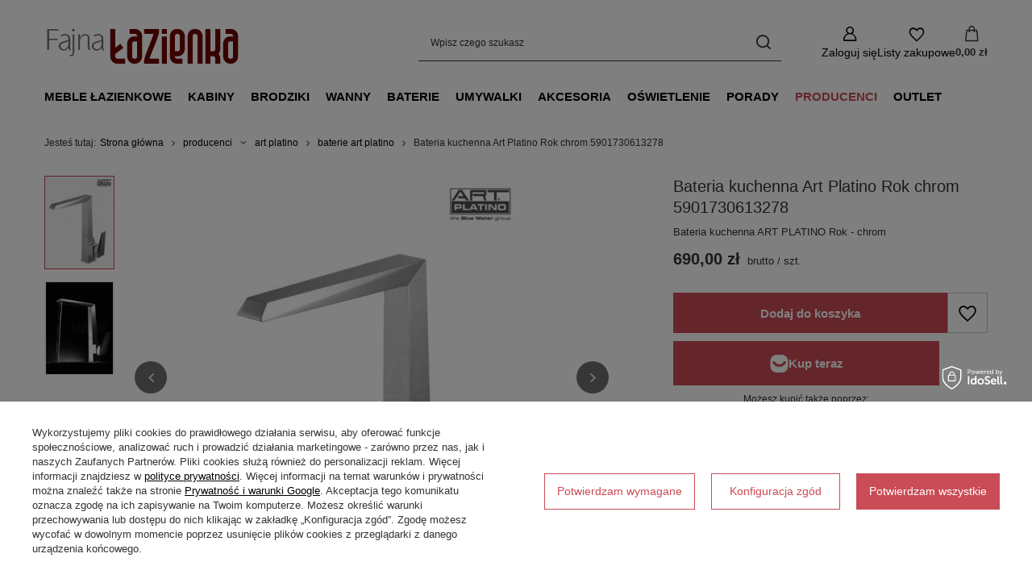

--- FILE ---
content_type: text/html; charset=utf-8
request_url: https://www.fajnalazienka.com/product-pol-7155-Bateria-kuchenna-Art-Platino-Rok-chrom-5901730613278.html
body_size: 24275
content:
<!DOCTYPE html>
<html lang="pl" class="--freeShipping --vat --gross --hide-percentage-discounts " ><head><link rel="preload" as="image" fetchpriority="high" href="/hpeciai/0112ecf0009a1df6f59bd6dbde940d41/pol_pm_Bateria-kuchenna-Art-Platino-Rok-chrom-5901730613278-7155_1.jpg"><meta name="viewport" content="initial-scale = 1.0, maximum-scale = 5.0, width=device-width, viewport-fit=cover"><meta http-equiv="Content-Type" content="text/html; charset=utf-8"><meta http-equiv="X-UA-Compatible" content="IE=edge"><title>Bateria kuchenna Art Platino Rok chrom 5901730613278 na Fajnalazienka.com</title><meta name="keywords" content=""><meta name="description" content="Sprawdź produkt 'Bateria kuchenna Art Platino Rok chrom 5901730613278'. Znajdziesz go w kategorii: 'producenci \ art platino \ baterie art platino baterie \ baterie kuchenne'. Fajnalazienka.com zaprasza na zakupy!"><link rel="icon" href="/gfx/pol/favicon.ico"><meta name="theme-color" content="#CA4C56"><meta name="msapplication-navbutton-color" content="#CA4C56"><meta name="apple-mobile-web-app-status-bar-style" content="#CA4C56"><link rel="stylesheet" type="text/css" href="/gfx/pol/projector_style.css.gzip?r=1765442856"><style>
							#photos_slider[data-skeleton] .photos__link:before {
								padding-top: calc(min((500/375 * 100%), 500px));
							}
							@media (min-width: 979px) {.photos__slider[data-skeleton] .photos__figure:not(.--nav):first-child .photos__link {
								max-height: 500px;
							}}
						</style><script>var app_shop={urls:{prefix:'data="/gfx/'.replace('data="', '')+'pol/',graphql:'/graphql/v1/'},vars:{meta:{viewportContent:'initial-scale = 1.0, maximum-scale = 5.0, width=device-width, viewport-fit=cover'},priceType:'gross',priceTypeVat:true,productDeliveryTimeAndAvailabilityWithBasket:false,geoipCountryCode:'US',fairShopLogo: { enabled: false, image: '/gfx/standards/safe_light.svg'},currency:{id:'PLN',symbol:'zł',country:'pl',format:'###,##0.00',beforeValue:false,space:true,decimalSeparator:',',groupingSeparator:' '},language:{id:'pol',symbol:'pl',name:'Polski'},omnibus:{enabled:true,rebateCodeActivate:false,hidePercentageDiscounts:true,},},txt:{priceTypeText:' brutto',},fn:{},fnrun:{},files:[],graphql:{}};const getCookieByName=(name)=>{const value=`; ${document.cookie}`;const parts = value.split(`; ${name}=`);if(parts.length === 2) return parts.pop().split(';').shift();return false;};if(getCookieByName('freeeshipping_clicked')){document.documentElement.classList.remove('--freeShipping');}if(getCookieByName('rabateCode_clicked')){document.documentElement.classList.remove('--rabateCode');}function hideClosedBars(){const closedBarsArray=JSON.parse(localStorage.getItem('closedBars'))||[];if(closedBarsArray.length){const styleElement=document.createElement('style');styleElement.textContent=`${closedBarsArray.map((el)=>`#${el}`).join(',')}{display:none !important;}`;document.head.appendChild(styleElement);}}hideClosedBars();</script><meta name="robots" content="index,follow"><meta name="rating" content="general"><meta name="Author" content="fajnelazienki.pl na bazie IdoSell (www.idosell.com/shop).">
<!-- Begin LoginOptions html -->

<style>
#client_new_social .service_item[data-name="service_Apple"]:before, 
#cookie_login_social_more .service_item[data-name="service_Apple"]:before,
.oscop_contact .oscop_login__service[data-service="Apple"]:before {
    display: block;
    height: 2.6rem;
    content: url('/gfx/standards/apple.svg?r=1743165583');
}
.oscop_contact .oscop_login__service[data-service="Apple"]:before {
    height: auto;
    transform: scale(0.8);
}
#client_new_social .service_item[data-name="service_Apple"]:has(img.service_icon):before,
#cookie_login_social_more .service_item[data-name="service_Apple"]:has(img.service_icon):before,
.oscop_contact .oscop_login__service[data-service="Apple"]:has(img.service_icon):before {
    display: none;
}
</style>

<!-- End LoginOptions html -->

<!-- Open Graph -->
<meta property="og:type" content="website"><meta property="og:url" content="https://www.fajnalazienka.com/product-pol-7155-Bateria-kuchenna-Art-Platino-Rok-chrom-5901730613278.html
"><meta property="og:title" content="Bateria kuchenna Art Platino Rok chrom 5901730613278"><meta property="og:description" content="Bateria kuchenna ART PLATINO Rok - chrom"><meta property="og:site_name" content="fajnelazienki.pl"><meta property="og:locale" content="pl_PL"><meta property="og:image" content="https://www.fajnalazienka.com/hpeciai/0112ecf0009a1df6f59bd6dbde940d41/pol_pl_Bateria-kuchenna-Art-Platino-Rok-chrom-5901730613278-7155_1.jpg"><meta property="og:image:width" content="375"><meta property="og:image:height" content="500"><link rel="manifest" href="https://www.fajnalazienka.com/data/include/pwa/1/manifest.json?t=3"><meta name="apple-mobile-web-app-capable" content="yes"><meta name="apple-mobile-web-app-status-bar-style" content="black"><meta name="apple-mobile-web-app-title" content="www.fajnalazienka.com"><link rel="apple-touch-icon" href="/data/include/pwa/1/icon-128.png"><link rel="apple-touch-startup-image" href="/data/include/pwa/1/logo-512.png" /><meta name="msapplication-TileImage" content="/data/include/pwa/1/icon-144.png"><meta name="msapplication-TileColor" content="#2F3BA2"><meta name="msapplication-starturl" content="/"><script type="application/javascript">var _adblock = true;</script><script async src="/data/include/advertising.js"></script><script type="application/javascript">var statusPWA = {
                online: {
                    txt: "Połączono z internetem",
                    bg: "#5fa341"
                },
                offline: {
                    txt: "Brak połączenia z internetem",
                    bg: "#eb5467"
                }
            }</script><script async type="application/javascript" src="/ajax/js/pwa_online_bar.js?v=1&r=6"></script><script >
window.dataLayer = window.dataLayer || [];
window.gtag = function gtag() {
dataLayer.push(arguments);
}
gtag('consent', 'default', {
'ad_storage': 'denied',
'analytics_storage': 'denied',
'ad_personalization': 'denied',
'ad_user_data': 'denied',
'wait_for_update': 500
});

gtag('set', 'ads_data_redaction', true);
</script><script id="iaiscript_1" data-requirements="W10=" data-ga4_sel="ga4script">
window.iaiscript_1 = `<${'script'}  class='google_consent_mode_update'>
gtag('consent', 'update', {
'ad_storage': 'denied',
'analytics_storage': 'denied',
'ad_personalization': 'denied',
'ad_user_data': 'denied'
});
</${'script'}>`;
</script>
<!-- End Open Graph -->

<link rel="canonical" href="https://www.fajnalazienka.com/product-pol-7155-Bateria-kuchenna-Art-Platino-Rok-chrom-5901730613278.html" />

                <!-- Global site tag (gtag.js) -->
                <script  async src="https://www.googletagmanager.com/gtag/js?id=AW-763064949"></script>
                <script >
                    window.dataLayer = window.dataLayer || [];
                    window.gtag = function gtag(){dataLayer.push(arguments);}
                    gtag('js', new Date());
                    
                    gtag('config', 'AW-763064949', {"allow_enhanced_conversions":true});
gtag('config', 'G-CPRWVG16YD');

                </script>
                <link rel="stylesheet" type="text/css" href="/data/designs/60dd8e70bb8d74.72606172_11/gfx/pol/custom.css.gzip?r=1765505697">            <!-- Google Tag Manager -->
                    <script >(function(w,d,s,l,i){w[l]=w[l]||[];w[l].push({'gtm.start':
                    new Date().getTime(),event:'gtm.js'});var f=d.getElementsByTagName(s)[0],
                    j=d.createElement(s),dl=l!='dataLayer'?'&l='+l:'';j.async=true;j.src=
                    'https://www.googletagmanager.com/gtm.js?id='+i+dl;f.parentNode.insertBefore(j,f);
                    })(window,document,'script','dataLayer','GTM-N9DCZB4G');</script>
            <!-- End Google Tag Manager -->
<!-- Begin additional html or js -->


<!--3|1|3| modified: 2021-12-03 14:33:24-->
<script type="text/javascript">var scr=document.createElement('script');scr.src=('https:'==document.location.protocol?'https://':'http://')+'ssl.ceneo.pl/shops/sw.js?accountGuid=07c029f8-3ef1-46da-8f88-ed79f6db2fa4';scr.type='text/javascript';document.getElementsByTagName('head')[0].appendChild(scr);</script><noscript><a href="https://www.ceneo.pl/2289-0a" rel="nofollow" target="_blank">Opinie o Nas</a></noscript>
<!--17|1|16-->
<script>app_shop.run(function () {
    var reg_exp = new RegExp('fajnalazienka.com');

    $('#component_projector_longdescription a').each(function () {
        if (!reg_exp.test(this.href)) {
            // External Link Found  
            $(this).attr('rel', 'nofollow');
        }
    });
}, 'all', '#component_projector_longdescription');</script>
<!--20|1|18| modified: 2023-06-06 12:39:09-->
<meta name="msvalidate.01" content="169B21E0903C86A958564C9DB6677E08" />

<!-- End additional html or js -->
<script>(function(w,d,s,i,dl){w._ceneo = w._ceneo || function () {
w._ceneo.e = w._ceneo.e || []; w._ceneo.e.push(arguments); };
w._ceneo.e = w._ceneo.e || [];dl=dl===undefined?"dataLayer":dl;
const f = d.getElementsByTagName(s)[0], j = d.createElement(s); j.defer = true;
j.src = "https://ssl.ceneo.pl/ct/v5/script.js?accountGuid=" + i + "&t=" +
Date.now() + (dl ? "&dl=" + dl : ""); f.parentNode.insertBefore(j, f);
})(window, document, "script", "07c029f8-3ef1-46da-8f88-ed79f6db2fa4");</script>
                <script>
                if (window.ApplePaySession && window.ApplePaySession.canMakePayments()) {
                    var applePayAvailabilityExpires = new Date();
                    applePayAvailabilityExpires.setTime(applePayAvailabilityExpires.getTime() + 2592000000); //30 days
                    document.cookie = 'applePayAvailability=yes; expires=' + applePayAvailabilityExpires.toUTCString() + '; path=/;secure;'
                    var scriptAppleJs = document.createElement('script');
                    scriptAppleJs.src = "/ajax/js/apple.js?v=3";
                    if (document.readyState === "interactive" || document.readyState === "complete") {
                          document.body.append(scriptAppleJs);
                    } else {
                        document.addEventListener("DOMContentLoaded", () => {
                            document.body.append(scriptAppleJs);
                        });  
                    }
                } else {
                    document.cookie = 'applePayAvailability=no; path=/;secure;'
                }
                </script>
                                <script>
                var listenerFn = function(event) {
                    if (event.origin !== "https://payment.idosell.com")
                        return;
                    
                    var isString = (typeof event.data === 'string' || event.data instanceof String);
                    if (!isString) return;
                    try {
                        var eventData = JSON.parse(event.data);
                    } catch (e) {
                        return;
                    }
                    if (!eventData) { return; }                                            
                    if (eventData.isError) { return; }
                    if (eventData.action != 'isReadyToPay') {return; }
                    
                    if (eventData.result.result && eventData.result.paymentMethodPresent) {
                        var googlePayAvailabilityExpires = new Date();
                        googlePayAvailabilityExpires.setTime(googlePayAvailabilityExpires.getTime() + 2592000000); //30 days
                        document.cookie = 'googlePayAvailability=yes; expires=' + googlePayAvailabilityExpires.toUTCString() + '; path=/;secure;'
                    } else {
                        document.cookie = 'googlePayAvailability=no; path=/;secure;'
                    }                                            
                }     
                if (!window.isAdded)
                {                                        
                    if (window.oldListener != null) {
                         window.removeEventListener('message', window.oldListener);
                    }                        
                    window.addEventListener('message', listenerFn);
                    window.oldListener = listenerFn;                                      
                       
                    const iframe = document.createElement('iframe');
                    iframe.src = "https://payment.idosell.com/assets/html/checkGooglePayAvailability.html?origin=https%3A%2F%2Fwww.fajnalazienka.com";
                    iframe.style.display = 'none';                                            

                    if (document.readyState === "interactive" || document.readyState === "complete") {
                          if (!window.isAdded) {
                              window.isAdded = true;
                              document.body.append(iframe);
                          }
                    } else {
                        document.addEventListener("DOMContentLoaded", () => {
                            if (!window.isAdded) {
                              window.isAdded = true;
                              document.body.append(iframe);
                          }
                        });  
                    }  
                }
                </script>
                <script>let paypalDate = new Date();
                    paypalDate.setTime(paypalDate.getTime() + 86400000);
                    document.cookie = 'payPalAvailability_PLN=-1; expires=' + paypalDate.getTime() + '; path=/; secure';
                </script><script src="/data/gzipFile/expressCheckout.js.gz"></script><script type="text/javascript" src="/expressCheckout/smileCheckout.php?v=3"></script><style>express-checkout:not(:defined){-webkit-appearance:none;background:0 0;display:block !important;outline:0;width:100%;min-height:48px;position:relative}</style></head><body>
<!-- Begin additional html or js -->


<!--15|1|14| modified: 2024-05-23 14:47:56-->
<!-- Kod tagu remarketingowego Google -->
<!--------------------------------------------------
Tagi remarketingowe nie mogą być wiązane z informacjami umożliwiającymi identyfikację osób ani umieszczane na stronach o tematyce należącej do kategorii kontrowersyjnych. Więcej informacji oraz instrukcje konfiguracji tagu znajdziesz tutaj: http://google.com/ads/remarketingsetup
--------------------------------------------------->
<script type="text/javascript">
/*  */
var google_conversion_id = 859192923;
var google_custom_params = window.google_tag_params;
var google_remarketing_only = true;
/*  */
</script>
<script type="text/javascript" src="//www.googleadservices.com/pagead/conversion.js">
</script>
<noscript>
<div style="display:inline;">
<img height="1" width="1" style="border-style:none;" alt="" src="//googleads.g.doubleclick.net/pagead/viewthroughconversion/859192923/?guid=ON&amp;script=0"/>
</div>
</noscript>

<!--22|1|20-->
<script defer src="https://platform.sensbot.ai/chatbot/loader/2abd5fd0-909f-4b65-975b-fa06ca64a336"></script>

<!-- End additional html or js -->
<div id="container" class="projector_page container max-width-1200"><header class=" commercial_banner"><script class="ajaxLoad">app_shop.vars.vat_registered="true";app_shop.vars.currency_format="###,##0.00";app_shop.vars.currency_before_value=false;app_shop.vars.currency_space=true;app_shop.vars.symbol="zł";app_shop.vars.id="PLN";app_shop.vars.baseurl="http://www.fajnalazienka.com/";app_shop.vars.sslurl="https://www.fajnalazienka.com/";app_shop.vars.curr_url="%2Fproduct-pol-7155-Bateria-kuchenna-Art-Platino-Rok-chrom-5901730613278.html";var currency_decimal_separator=',';var currency_grouping_separator=' ';app_shop.vars.blacklist_extension=["exe","com","swf","js","php"];app_shop.vars.blacklist_mime=["application/javascript","application/octet-stream","message/http","text/javascript","application/x-deb","application/x-javascript","application/x-shockwave-flash","application/x-msdownload"];app_shop.urls.contact="/contact-pol.html";</script><div id="viewType" style="display:none"></div><div id="menu_skip" class="menu_skip"><a href="#layout" class="btn --outline --medium menu_skip__link --layout">Przejdź do zawartości strony</a><a href="#menu_categories" class="btn --outline --medium menu_skip__link --menu">Przejdź do kategorii</a></div><div id="freeShipping" class="freeShipping"><span class="freeShipping__info">Darmowa dostawa</span><strong class="freeShipping__val">
				od 
				5 000,00 zł</strong><a href="" class="freeShipping__close" aria-label="Zamknij pasek informacyjny"></a></div><div id="logo" class="d-flex align-items-center" data-bg="/data/gfx/mask/pol/top_1_big.png"><a href="/" target="_self" aria-label="Logo sklepu"><img src="/data/gfx/mask/pol/logo_1_big.png" alt="Fajnalazienka.com – meble łazienkowe i kompleksowe wyposażenie łazienki" width="246" height="59"></a></div><form action="https://www.fajnalazienka.com/search.php" method="get" id="menu_search" class="menu_search"><a href="#showSearchForm" class="menu_search__mobile" aria-label="Szukaj"></a><div class="menu_search__block"><div class="menu_search__item --input"><input class="menu_search__input" type="text" name="text" autocomplete="off" placeholder="Wpisz czego szukasz" aria-label="Wpisz czego szukasz"><button class="menu_search__submit" type="submit" aria-label="Szukaj"></button></div><div class="menu_search__item --results search_result"></div></div></form><div id="menu_top" class="menu_top"><div class="account_links"><a class="account_links__item" href="https://www.fajnalazienka.com/login.php" aria-label="Zaloguj się"><span class="account_links__text --logged-out">Zaloguj się</span></a></div><div class="shopping_list_top hover__wrapper" data-empty="true"><a href="https://www.fajnalazienka.com/pl/shoppinglist/" class="wishlist_link slt_link --empty" aria-label="Listy zakupowe"><span class="slt_link__text">Listy zakupowe</span></a><div class="slt_lists hover__element"><ul class="slt_lists__nav"><li class="slt_lists__nav_item" data-list_skeleton="true" data-list_id="true" data-shared="true"><a href="#" class="slt_lists__nav_link" data-list_href="true"><span class="slt_lists__nav_name" data-list_name="true"></span><span class="slt_lists__count" data-list_count="true">0</span></a></li><li class="slt_lists__nav_item --empty"><a class="slt_lists__nav_link --empty" href="https://www.fajnalazienka.com/pl/shoppinglist/"><span class="slt_lists__nav_name" data-list_name="true">Lista zakupowa</span><span class="slt_lists__count" data-list_count="true">0</span></a></li></ul></div></div><div id="menu_basket" class="top_basket hover__wrapper --skeleton --mobile_hide"><a class="top_basket__sub" title="Przejdź do koszyka" href="/basketedit.php" aria-label="Wartość koszyka: 0,00 zł"><span class="badge badge-info"></span><strong class="top_basket__price">0,00 zł</strong></a><div class="top_basket__express_checkout_container"><express-checkout type="basket"></express-checkout></div><script>
        app_shop.vars.cache_html = true;
      </script><div class="top_basket__details hover__element --skeleton"><div class="top_basket__skeleton --name"></div><div class="top_basket__skeleton --product"></div><div class="top_basket__skeleton --product"></div><div class="top_basket__skeleton --product --last"></div><div class="top_basket__skeleton --sep"></div><div class="top_basket__skeleton --summary"></div></div></div><template id="top_basket_product"><div class="top_basket__product"><a class="top_basket__img" title=""><picture><source type="image/webp" srcset=""></source><img src="" alt=""></picture></a><a class="top_basket__link" title=""></a><div class="top_basket__prices"><span class="top_basket__price"></span><span class="top_basket__unit"></span><span class="top_basket__vat"></span></div></div></template><template id="top_basket_summary"><div class="top_basket__summary_shipping_free"><span class="top_basket__summary_label --freeshipping_limit">Do darmowej dostawy brakuje <span class="top_basket__summary_value"></span></span><span class="progress_bar"><span class="progress_bar__value"></span></span></div><div class="top_basket__summary_item --worth"><span class="top_basket__summary_label">Wartość zamówienia:</span><b class="top_basket__summary_value"></b></div><div class="top_basket__summary_item --shipping"><span class="top_basket__summary_label">Koszt przesyłki:</span><b class="top_basket__summary_value"></b></div><div class="top_basket__buttons"><a class="btn --solid --large" data-ec-class="btn --outline --large" title="Przejdź do koszyka" href="/basketedit.php">
        Przejdź do koszyka
      </a><div id="top_basket__express_checkout_placeholder"></div></div></template><template id="top_basket_details"><div class="top_basket__details hover__element"><div class="top_basket__details_sub"><div class="headline"><span class="headline__name">Twój koszyk (<span class="top_basket__count"></span>)</span></div><div class="top_basket__products"></div><div class="top_basket__summary"></div></div></div></template></div><nav id="menu_categories" class="wide" aria-label="Kategorie główne"><button type="button" class="navbar-toggler" aria-label="Menu"><i class="icon-reorder"></i></button><div class="navbar-collapse" id="menu_navbar"><ul class="navbar-nav mx-md-n2"><li class="nav-item"><span class="nav-link-wrapper"><a  href="/meble-lazienkowe" target="_self" title="meble łazienkowe" class="nav-link --l1" >meble łazienkowe</a><button class="nav-link-expand" type="button" aria-label="meble łazienkowe, Menu"></button></span><ul class="navbar-subnav"><li class="nav-header"><a href="#backLink" class="nav-header__backLink"><i class="icon-angle-left"></i></a><a  href="/meble-lazienkowe" target="_self" title="meble łazienkowe" class="nav-link --l1" >meble łazienkowe</a></li><li class="nav-item"><a  href="/szafki-lazienkowe" target="_self" title="szafki łazienkowe" class="nav-link --l2" >szafki łazienkowe</a><ul class="navbar-subsubnav"><li class="nav-header"><a href="#backLink" class="nav-header__backLink"><i class="icon-angle-left"></i></a><a  href="/szafki-lazienkowe" target="_self" title="szafki łazienkowe" class="nav-link --l2" >szafki łazienkowe</a></li><li class="nav-item"><a  href="/szafki-pod-umywalke" target="_self" title="szafki umywalkowe" class="nav-link --l3" >szafki umywalkowe</a></li><li class="nav-item"><a  href="/szafki-lazienkowe-wiszace" target="_self" title="szafki łazienkowe wiszące" class="nav-link --l3" >szafki łazienkowe wiszące</a></li><li class="nav-item"><a  href="/komody-lazienkowe" target="_self" title="komody łazienkowe" class="nav-link --l3" >komody łazienkowe</a></li><li class="nav-item"><a  href="/regaly-lazienkowe" target="_self" title="regały łazienkowe" class="nav-link --l3" >regały łazienkowe</a></li></ul></li><li class="nav-item"><a  href="/nowoczesne-lustra-do-lazienki" target="_self" title="lustra łazienkowe" class="nav-link --l2" >lustra łazienkowe</a><ul class="navbar-subsubnav"><li class="nav-header"><a href="#backLink" class="nav-header__backLink"><i class="icon-angle-left"></i></a><a  href="/nowoczesne-lustra-do-lazienki" target="_self" title="lustra łazienkowe" class="nav-link --l2" >lustra łazienkowe</a></li><li class="nav-item"><a  href="/lustra-lazienkowe-z-oswietleniem" target="_self" title="lustra łazienkowe z oświetleniem" class="nav-link --l3" >lustra łazienkowe z oświetleniem</a></li><li class="nav-item"><a  href="/lustra-lazienkowe-ledowe" target="_self" title="lustra łazienkowe ledowe" class="nav-link --l3" >lustra łazienkowe ledowe</a></li><li class="nav-item"><a  href="/lustra-lazienkowe-okragle" target="_self" title="lustra łazienkowe okrągłe" class="nav-link --l3" >lustra łazienkowe okrągłe</a></li><li class="nav-item"><a  href="/lustra-lazienkowe-prostokatne" target="_self" title="lustra łazienkowe prostokątne" class="nav-link --l3" >lustra łazienkowe prostokątne</a></li><li class="nav-item"><a  href="/lustra-lazienkowe-w-czarnej-ramie" target="_self" title="lustra łazienkowe w czarnej ramie" class="nav-link --l3" >lustra łazienkowe w czarnej ramie</a></li><li class="nav-item"><a  href="/lustra-lazienkowe-w-bialej-ramie" target="_self" title="lustra łazienkowe w białej ramie" class="nav-link --l3" >lustra łazienkowe w białej ramie</a></li><li class="nav-item"><a  href="/lustra-lazienkowe-wysuwane" target="_self" title="lustra łazienkowe wysuwane" class="nav-link --l3" >lustra łazienkowe wysuwane</a></li></ul></li><li class="nav-item"><a  href="/blaty-lazienkowe" target="_self" title="blaty meblowe" class="nav-link --l2" >blaty meblowe</a><ul class="navbar-subsubnav"><li class="nav-header"><a href="#backLink" class="nav-header__backLink"><i class="icon-angle-left"></i></a><a  href="/blaty-lazienkowe" target="_self" title="blaty meblowe" class="nav-link --l2" >blaty meblowe</a></li><li class="nav-item"><a  href="/blaty-meblowe-uni-oristo" target="_self" title="blaty UNI Oristo" class="nav-link --l3" >blaty UNI Oristo</a></li></ul></li><li class="nav-item"><a  href="/akcesoria-do-szafek-lazienkowych" target="_self" title="akcesoria do szafek łazienkowych" class="nav-link --l2" >akcesoria do szafek łazienkowych</a><ul class="navbar-subsubnav"><li class="nav-header"><a href="#backLink" class="nav-header__backLink"><i class="icon-angle-left"></i></a><a  href="/akcesoria-do-szafek-lazienkowych" target="_self" title="akcesoria do szafek łazienkowych" class="nav-link --l2" >akcesoria do szafek łazienkowych</a></li><li class="nav-item"><a  href="/uchwyty-do-szafek-lazienkowych" target="_self" title="uchwyty do szafek łazienkowych " class="nav-link --l3" >uchwyty do szafek łazienkowych </a></li><li class="nav-item"><a  href="/nogi-do-szafek-lazienkowych" target="_self" title="nogi do szafek łazienkowych" class="nav-link --l3" >nogi do szafek łazienkowych</a></li></ul></li></ul></li><li class="nav-item"><span class="nav-link-wrapper"><a  href="/kabiny-prysznicowe-i-brodziki" target="_self" title="kabiny" class="nav-link --l1" >kabiny</a><button class="nav-link-expand" type="button" aria-label="kabiny, Menu"></button></span><ul class="navbar-subnav"><li class="nav-header"><a href="#backLink" class="nav-header__backLink"><i class="icon-angle-left"></i></a><a  href="/kabiny-prysznicowe-i-brodziki" target="_self" title="kabiny" class="nav-link --l1" >kabiny</a></li><li class="nav-item empty"><a  href="/walk-in-radaway" target="_self" title="kabiny prysznicowe walk-in" class="nav-link --l2" >kabiny prysznicowe walk-in</a></li><li class="nav-item"><a  href="/drzwi-prysznicowe" target="_self" title="drzwi prysznicowe" class="nav-link --l2" >drzwi prysznicowe</a><ul class="navbar-subsubnav"><li class="nav-header"><a href="#backLink" class="nav-header__backLink"><i class="icon-angle-left"></i></a><a  href="/drzwi-prysznicowe" target="_self" title="drzwi prysznicowe" class="nav-link --l2" >drzwi prysznicowe</a></li><li class="nav-item"><a  href="/drzwi-prysznicowe-przesuwne" target="_self" title="drzwi prysznicowe przesuwne " class="nav-link --l3" >drzwi prysznicowe przesuwne </a></li><li class="nav-item"><a  href="/drzwi-prysznicowe-wahadlowe" target="_self" title="drzwi prysznicowe wahadłowe" class="nav-link --l3" >drzwi prysznicowe wahadłowe</a></li><li class="nav-item"><a  href="/drzwi-prysznicowe-skladane" target="_self" title="drzwi prysznicowe składane" class="nav-link --l3" >drzwi prysznicowe składane</a></li><li class="nav-item"><a  href="/drzwi-prysznicowe-otwierane-do-wewnatrz" target="_self" title="drzwi prysznicowe do wewnątrz" class="nav-link --l3" >drzwi prysznicowe do wewnątrz</a></li><li class="nav-item"><a  href="/drzwi-prysznicowe-otwierane-na-zewnatrz" target="_self" title="drzwi prysznicowe na zewnątrz" class="nav-link --l3" >drzwi prysznicowe na zewnątrz</a></li></ul></li><li class="nav-item"><a  href="/kabiny-prysznicowe" target="_self" title="kabiny prysznicowe" class="nav-link --l2" >kabiny prysznicowe</a><ul class="navbar-subsubnav"><li class="nav-header"><a href="#backLink" class="nav-header__backLink"><i class="icon-angle-left"></i></a><a  href="/kabiny-prysznicowe" target="_self" title="kabiny prysznicowe" class="nav-link --l2" >kabiny prysznicowe</a></li><li class="nav-item"><a  href="/kabiny-prysznicowe-kwadratowe" target="_self" title="kabiny prysznicowe kwadratowe i prostokątne" class="nav-link --l3" >kabiny prysznicowe kwadratowe i prostokątne</a></li><li class="nav-item"><a  href="/kabiny-prysznicowe-polokragle" target="_self" title="kabiny prysznicowe półokrągłe" class="nav-link --l3" >kabiny prysznicowe półokrągłe</a></li><li class="nav-item"><a  href="/kabiny-przyscienne-polokragle" target="_self" title="kabiny prysznicowe przyścienne półokrągłe" class="nav-link --l3" >kabiny prysznicowe przyścienne półokrągłe</a></li><li class="nav-item"><a  href="/kabiny-prysznicowe-polokragle-typu-b" target="_self" title="kabiny prysznicowe półokrągłe typu B" class="nav-link --l3" >kabiny prysznicowe półokrągłe typu B</a></li><li class="nav-item"><a  href="/kabiny-prysznicowe-pieciokatne" target="_self" title="kabiny prysznicowe pięciokątne" class="nav-link --l3" >kabiny prysznicowe pięciokątne</a></li></ul></li><li class="nav-item"><a  href="/parawany-nawannowe" target="_self" title="parawany nawannowe" class="nav-link --l2" >parawany nawannowe</a><ul class="navbar-subsubnav"><li class="nav-header"><a href="#backLink" class="nav-header__backLink"><i class="icon-angle-left"></i></a><a  href="/parawany-nawannowe" target="_self" title="parawany nawannowe" class="nav-link --l2" >parawany nawannowe</a></li><li class="nav-item"><a  href="/parwany-jednoczesciowe" target="_self" title="parawany jednoczęściowe" class="nav-link --l3" >parawany jednoczęściowe</a></li><li class="nav-item"><a  href="/parawany-jednoczesciowe-skladane" target="_self" title="parawany jednoczęściowe składane" class="nav-link --l3" >parawany jednoczęściowe składane</a></li><li class="nav-item"><a  href="/parawany-nawannowe-dwuczesciowe" target="_self" title="parawany dwuczęściowe składany jeden element" class="nav-link --l3" >parawany dwuczęściowe składany jeden element</a></li><li class="nav-item"><a  href="/parawany-dwuczesciowe-skladane" target="_self" title="parawany dwuczęściowe składane" class="nav-link --l3" >parawany dwuczęściowe składane</a></li><li class="nav-item"><a  href="/parawany-wieloczesciowe-skladane" target="_self" title="parawany wieloczęściowe składane" class="nav-link --l3" >parawany wieloczęściowe składane</a></li><li class="nav-item"><a  href="/zabudowy-nawannowe" target="_self" title="zabudowy nawannowe" class="nav-link --l3" >zabudowy nawannowe</a></li></ul></li><li class="nav-item"><a  href="/akcesoria-do-kabin-prysznicowych" target="_self" title="akcesoria kabin prysznicowych" class="nav-link --l2" >akcesoria kabin prysznicowych</a><ul class="navbar-subsubnav"><li class="nav-header"><a href="#backLink" class="nav-header__backLink"><i class="icon-angle-left"></i></a><a  href="/akcesoria-do-kabin-prysznicowych" target="_self" title="akcesoria kabin prysznicowych" class="nav-link --l2" >akcesoria kabin prysznicowych</a></li><li class="nav-item"><a  href="/pol_m_kabiny_akcesoria-kabin-prysznicowych_syfony-brodzikowe-904.html" target="_self" title="syfony brodzikowe" class="nav-link --l3" >syfony brodzikowe</a></li><li class="nav-item"><a  href="/profile-poszerzajace-do-kabin-prysznicowych" target="_self" title="profile poszerzające do kabin prysznicowych" class="nav-link --l3" >profile poszerzające do kabin prysznicowych</a></li><li class="nav-item"><a  href="/wsporniki-teleskopowe-walk-in" target="_self" title="wsporniki teleskopowe walk-in" class="nav-link --l3" >wsporniki teleskopowe walk-in</a></li><li class="nav-item"><a  href="/srodki-pielegnacji-kabin-prysznicowych" target="_self" title="środki do pielęgnacji kabin" class="nav-link --l3" >środki do pielęgnacji kabin</a></li></ul></li></ul></li><li class="nav-item"><span class="nav-link-wrapper"><a  href="/brodziki-pod-prysznic" target="_self" title="brodziki" class="nav-link --l1" >brodziki</a><button class="nav-link-expand" type="button" aria-label="brodziki, Menu"></button></span><ul class="navbar-subnav"><li class="nav-header"><a href="#backLink" class="nav-header__backLink"><i class="icon-angle-left"></i></a><a  href="/brodziki-pod-prysznic" target="_self" title="brodziki" class="nav-link --l1" >brodziki</a></li><li class="nav-item empty"><a  href="/brodziki-prysznicowe-prostokatne" target="_self" title="brodziki prostokątne" class="nav-link --l2" >brodziki prostokątne</a></li><li class="nav-item empty"><a  href="/brodziki-prysznicowe-kwadratowe" target="_self" title="brodziki kwadratowe" class="nav-link --l2" >brodziki kwadratowe</a></li><li class="nav-item empty"><a  href="/brodziki-prysznicowe-polokragle" target="_self" title="brodziki półokrągłe" class="nav-link --l2" >brodziki półokrągłe</a></li><li class="nav-item empty"><a  href="/pol_m_brodziki_brodziki-przyscienne-polokragle-899.html" target="_self" title="brodziki przyścienne półokrągłe" class="nav-link --l2" >brodziki przyścienne półokrągłe</a></li><li class="nav-item empty"><a  href="/brodziki-typu-b" target="_self" title="brodziki półokrągłe typu B" class="nav-link --l2" >brodziki półokrągłe typu B</a></li><li class="nav-item empty"><a  href="/brodziki-prysznicowe-pieciokatne" target="_self" title="brodziki pięciokątne" class="nav-link --l2" >brodziki pięciokątne</a></li><li class="nav-item empty"><a  href="/brodziki-z-konglomeratu" target="_self" title="brodziki z konglomeratu" class="nav-link --l2" >brodziki z konglomeratu</a></li><li class="nav-item empty"><a  href="/pol_m_brodziki_nozki-do-brodzikow-928.html" target="_self" title="nóżki do brodzików" class="nav-link --l2" >nóżki do brodzików</a></li><li class="nav-item empty"><a  href="/pol_m_brodziki_syfony-brodzikowe-929.html" target="_self" title="syfony brodzikowe" class="nav-link --l2" >syfony brodzikowe</a></li></ul></li><li class="nav-item"><span class="nav-link-wrapper"><a  href="/wanny-lazienkowe" target="_self" title="wanny" class="nav-link --l1" >wanny</a><button class="nav-link-expand" type="button" aria-label="wanny, Menu"></button></span><ul class="navbar-subnav"><li class="nav-header"><a href="#backLink" class="nav-header__backLink"><i class="icon-angle-left"></i></a><a  href="/wanny-lazienkowe" target="_self" title="wanny" class="nav-link --l1" >wanny</a></li><li class="nav-item empty"><a  href="/wanny-wolnostojace" target="_self" title="wanny wolnostojące" class="nav-link --l2" >wanny wolnostojące</a></li><li class="nav-item empty"><a  href="/wanny-wolnostojace-retro" target="_self" title="wanny retro" class="nav-link --l2" >wanny retro</a></li><li class="nav-item empty"><a  href="/wanny-prostokatne" target="_self" title="wanny prostokątne" class="nav-link --l2" >wanny prostokątne</a></li><li class="nav-item empty"><a  href="/wanny-symetryczne" target="_self" title="wanny symetryczne" class="nav-link --l2" >wanny symetryczne</a></li><li class="nav-item empty"><a  href="/wanny-asymetryczne" target="_self" title="wanny asymetryczne" class="nav-link --l2" >wanny asymetryczne</a></li><li class="nav-item empty"><a  href="/wanny-z-parawanem" target="_self" title="wanna z parawanem" class="nav-link --l2" >wanna z parawanem</a></li><li class="nav-item empty"><a  href="/akcesoria-do-wanien" target="_self" title="akcesoria do wanien" class="nav-link --l2" >akcesoria do wanien</a></li></ul></li><li class="nav-item"><span class="nav-link-wrapper"><a  href="/pol_m_baterie-226.html" target="_self" title="baterie" class="nav-link --l1" >baterie</a><button class="nav-link-expand" type="button" aria-label="baterie, Menu"></button></span><ul class="navbar-subnav"><li class="nav-header"><a href="#backLink" class="nav-header__backLink"><i class="icon-angle-left"></i></a><a  href="/pol_m_baterie-226.html" target="_self" title="baterie" class="nav-link --l1" >baterie</a></li><li class="nav-item empty"><a  href="/baterie-lazienkowe" target="_self" title="baterie łazienkowe" class="nav-link --l2" >baterie łazienkowe</a></li><li class="nav-item empty"><a  href="/baterie-kuchenne" target="_self" title="baterie kuchenne" class="nav-link --l2" >baterie kuchenne</a></li><li class="nav-item empty"><a  href="/baterie-wannowe-wolnostojace" target="_self" title="baterie wannowe wolnostojące" class="nav-link --l2" >baterie wannowe wolnostojące</a></li><li class="nav-item empty"><a  href="/baterie-bidetowe" target="_self" title="baterie bidetowe" class="nav-link --l2" >baterie bidetowe</a></li><li class="nav-item empty"><a  href="/baterie-podtynkowe" target="_self" title="baterie podtynkowe" class="nav-link --l2" >baterie podtynkowe</a></li><li class="nav-item empty"><a  href="/zestawy-prysznicowe" target="_self" title="zestawy prysznicowe" class="nav-link --l2" >zestawy prysznicowe</a></li><li class="nav-item empty"><a  href="/deszczownice-prysznicowe" target="_self" title="deszczownice" class="nav-link --l2" >deszczownice</a></li><li class="nav-item empty"><a  href="/sluchawki-prysznicowe" target="_self" title="słuchawki prysznicowe" class="nav-link --l2" >słuchawki prysznicowe</a></li></ul></li><li class="nav-item"><span class="nav-link-wrapper"><a  href="/umywalki-lazienkowe" target="_self" title="umywalki" class="nav-link --l1" >umywalki</a><button class="nav-link-expand" type="button" aria-label="umywalki, Menu"></button></span><ul class="navbar-subnav"><li class="nav-header"><a href="#backLink" class="nav-header__backLink"><i class="icon-angle-left"></i></a><a  href="/umywalki-lazienkowe" target="_self" title="umywalki" class="nav-link --l1" >umywalki</a></li><li class="nav-item empty"><a  href="/umywalki-meblowe" target="_self" title="umywalki meblowe" class="nav-link --l2" >umywalki meblowe</a></li><li class="nav-item empty"><a  href="/umywalki-nablatowe" target="_self" title="umywalki nablatowe" class="nav-link --l2" >umywalki nablatowe</a></li><li class="nav-item empty"><a  href="/umywalki-stojace" target="_self" title="umywalki stojące" class="nav-link --l2" >umywalki stojące</a></li><li class="nav-item empty"><a  href="/umywalki-dolomitowe" target="_self" title="umywalki dolomitowe" class="nav-link --l2" >umywalki dolomitowe</a></li><li class="nav-item empty"><a  href="/umywalki-wiszace" target="_self" title="umywalki wiszące" class="nav-link --l2" >umywalki wiszące</a></li></ul></li><li class="nav-item"><span class="nav-link-wrapper"><a  href="/akcesoria-lazienkowe" target="_self" title="akcesoria" class="nav-link --l1" >akcesoria</a><button class="nav-link-expand" type="button" aria-label="akcesoria, Menu"></button></span><ul class="navbar-subnav"><li class="nav-header"><a href="#backLink" class="nav-header__backLink"><i class="icon-angle-left"></i></a><a  href="/akcesoria-lazienkowe" target="_self" title="akcesoria" class="nav-link --l1" >akcesoria</a></li><li class="nav-item empty"><a  href="/syfony-brodzikowe" target="_self" title="syfony brodzikowe" class="nav-link --l2" >syfony brodzikowe</a></li><li class="nav-item empty"><a  href="/syfony-umywalkowe" target="_self" title="syfony umywalkowe" class="nav-link --l2" >syfony umywalkowe</a></li><li class="nav-item empty"><a  href="/syfony-wannowe" target="_self" title="syfony wannowe" class="nav-link --l2" >syfony wannowe</a></li><li class="nav-item empty"><a  href="/srodki-do-czyszczenia-lazienki" target="_self" title="środki czyszczące" class="nav-link --l2" >środki czyszczące</a></li><li class="nav-item empty"><a  href="/dodatki-lazienkowe" target="_self" title="dodatki łazienkowe" class="nav-link --l2" >dodatki łazienkowe</a></li></ul></li><li class="nav-item"><span class="nav-link-wrapper"><a  href="/oswietlenie" target="_self" title="oświetlenie" class="nav-link --l1" >oświetlenie</a><button class="nav-link-expand" type="button" aria-label="oświetlenie, Menu"></button></span><ul class="navbar-subnav"><li class="nav-header"><a href="#backLink" class="nav-header__backLink"><i class="icon-angle-left"></i></a><a  href="/oswietlenie" target="_self" title="oświetlenie" class="nav-link --l1" >oświetlenie</a></li><li class="nav-item empty"><a  href="/kinkiety" target="_self" title="kinkiety" class="nav-link --l2" >kinkiety</a></li><li class="nav-item empty"><a  href="/lampy-wiszace" target="_self" title="lampy wiszące" class="nav-link --l2" >lampy wiszące</a></li><li class="nav-item empty"><a  href="/lampy-biurkowe" target="_self" title="lampy biurkowe" class="nav-link --l2" >lampy biurkowe</a></li><li class="nav-item empty"><a  href="/plafony" target="_self" title="plafony" class="nav-link --l2" >plafony</a></li><li class="nav-item empty"><a  href="/zyrandole" target="_self" title="żyrandole" class="nav-link --l2" >żyrandole</a></li><li class="nav-item empty"><a  href="/lampy-na-szynoprzewodach" target="_self" title="lampy na szynoprzewodach" class="nav-link --l2" >lampy na szynoprzewodach</a></li><li class="nav-item empty"><a  href="https://www.fajnalazienka.com/Konfigurator-3D-ccms-pol-31.html" target="_self" title="konfigurator 3d" class="nav-link --l2" >konfigurator 3d</a></li></ul></li><li class="nav-item"><span class="nav-link-wrapper"><a  href="http://www.fajnalazienka.com/news-pol.phtml" target="_self" title="porady" class="nav-link --l1" >porady</a></span></li><li class="nav-item nav-open"><span class="nav-link-wrapper"><a  href="/pol_n_producenci-792.html" target="_self" title="producenci" class="nav-link --l1 active" >producenci</a><button class="nav-link-expand" type="button" aria-label="producenci, Menu"></button></span><ul class="navbar-subnav"><li class="nav-header"><a href="#backLink" class="nav-header__backLink"><i class="icon-angle-left"></i></a><a  href="/pol_n_producenci-792.html" target="_self" title="producenci" class="nav-link --l1 active" >producenci</a></li><li class="nav-item"><a  href="/firm-pol-1210591036-SANITTI.html" target="_self" title="sanitti" class="nav-link --l2" >sanitti</a><ul class="navbar-subsubnav"><li class="nav-header"><a href="#backLink" class="nav-header__backLink"><i class="icon-angle-left"></i></a><a  href="/firm-pol-1210591036-SANITTI.html" target="_self" title="sanitti" class="nav-link --l2" >sanitti</a></li><li class="nav-item"><a  href="/pol_m_producenci_sanitti_meble-lazienkowe-sanitti-806.html" target="_self" title="meble łazienkowe sanitti" class="nav-link --l3" >meble łazienkowe sanitti</a></li><li class="nav-item"><a  href="/pol_m_producenci_sanitti_wanny-wolnostojace-sanitti-807.html" target="_self" title="wanny wolnostojące sanitti" class="nav-link --l3" >wanny wolnostojące sanitti</a></li></ul></li><li class="nav-item"><a  href="https://www.fajnalazienka.com/firm-pol-1238170118-ORISTO.html" target="_self" title="oristo" class="nav-link --l2" >oristo</a><ul class="navbar-subsubnav"><li class="nav-header"><a href="#backLink" class="nav-header__backLink"><i class="icon-angle-left"></i></a><a  href="https://www.fajnalazienka.com/firm-pol-1238170118-ORISTO.html" target="_self" title="oristo" class="nav-link --l2" >oristo</a></li><li class="nav-item"><a  href="/pol_m_producenci_oristo_meble-lazienkowe-oristo-800.html" target="_self" title="meble łazienkowe oristo" class="nav-link --l3" >meble łazienkowe oristo</a></li></ul></li><li class="nav-item"><a  href="https://www.fajnalazienka.com/firm-pol-1246262568-ELITA.html" target="_self" title="elita" class="nav-link --l2" >elita</a><ul class="navbar-subsubnav"><li class="nav-header"><a href="#backLink" class="nav-header__backLink"><i class="icon-angle-left"></i></a><a  href="https://www.fajnalazienka.com/firm-pol-1246262568-ELITA.html" target="_self" title="elita" class="nav-link --l2" >elita</a></li><li class="nav-item"><a  href="/pol_m_producenci_elita_meble-lazienkowe-elita-796.html" target="_self" title="meble łazienkowe elita" class="nav-link --l3" >meble łazienkowe elita</a></li></ul></li><li class="nav-item"><a  href="https://www.fajnalazienka.com/firm-pol-1284729204-RADAWAY.html" target="_self" title="radaway " class="nav-link --l2" >radaway </a><ul class="navbar-subsubnav"><li class="nav-header"><a href="#backLink" class="nav-header__backLink"><i class="icon-angle-left"></i></a><a  href="https://www.fajnalazienka.com/firm-pol-1284729204-RADAWAY.html" target="_self" title="radaway " class="nav-link --l2" >radaway </a></li><li class="nav-item"><a  href="/kabiny-prysznicowe-radaway" target="_self" title="kabiny prysznicowe radaway" class="nav-link --l3" >kabiny prysznicowe radaway</a></li><li class="nav-item"><a  href="/drzwi-prysznicowe-radaway" target="_self" title="drzwi prysznicowe radaway" class="nav-link --l3" >drzwi prysznicowe radaway</a></li><li class="nav-item"><a  href="/parawany-radaway" target="_self" title="parawany nawannowe radaway" class="nav-link --l3" >parawany nawannowe radaway</a></li><li class="nav-item"><a  href="/walk-in-radaway" target="_self" title="walk-in radaway" class="nav-link --l3" >walk-in radaway</a></li><li class="nav-item"><a  href="/brodziki-radaway" target="_self" title="brodziki radaway" class="nav-link --l3" >brodziki radaway</a></li><li class="nav-item"><a  href="/profile-poszerzajace-radaway" target="_self" title="profile poszerzające" class="nav-link --l3" >profile poszerzające</a></li><li class="nav-item"><a  href="/syfony-brodzikowe-radaway" target="_self" title="syfony brodzikowe" class="nav-link --l3" >syfony brodzikowe</a></li></ul></li><li class="nav-item"><a  href="https://www.fajnalazienka.com/firm-pol-1472127355-Miior.html" target="_self" title="miior" class="nav-link --l2" >miior</a><ul class="navbar-subsubnav"><li class="nav-header"><a href="#backLink" class="nav-header__backLink"><i class="icon-angle-left"></i></a><a  href="https://www.fajnalazienka.com/firm-pol-1472127355-Miior.html" target="_self" title="miior" class="nav-link --l2" >miior</a></li><li class="nav-item"><a  href="/pol_m_producenci_miior_lustra-lazienkowe-843.html" target="_self" title="lustra łazienkowe" class="nav-link --l3" >lustra łazienkowe</a></li></ul></li><li class="nav-item"><a  href="https://www.fajnalazienka.com/firm-pol-1534938755-NewMi.html" target="_self" title="newmi" class="nav-link --l2" >newmi</a><ul class="navbar-subsubnav"><li class="nav-header"><a href="#backLink" class="nav-header__backLink"><i class="icon-angle-left"></i></a><a  href="https://www.fajnalazienka.com/firm-pol-1534938755-NewMi.html" target="_self" title="newmi" class="nav-link --l2" >newmi</a></li><li class="nav-item"><a  href="/pol_m_producenci_newmi_lustra-lazienkowe-845.html" target="_self" title="lustra łazienkowe" class="nav-link --l3" >lustra łazienkowe</a></li></ul></li><li class="nav-item"><a  href="https://www.fajnalazienka.com/firm-pol-1243326808-MARMORIN.html" target="_self" title="marmorin" class="nav-link --l2" >marmorin</a><ul class="navbar-subsubnav"><li class="nav-header"><a href="#backLink" class="nav-header__backLink"><i class="icon-angle-left"></i></a><a  href="https://www.fajnalazienka.com/firm-pol-1243326808-MARMORIN.html" target="_self" title="marmorin" class="nav-link --l2" >marmorin</a></li><li class="nav-item"><a  href="/wanny-marmorin" target="_self" title="wanny wolnostojące marmorin" class="nav-link --l3" >wanny wolnostojące marmorin</a></li><li class="nav-item"><a  href="/pol_m_producenci_marmorin_umywalki-marmorin-827.html" target="_self" title="umywalki marmorin" class="nav-link --l3" >umywalki marmorin</a></li></ul></li><li class="nav-item"><a  href="https://www.fajnalazienka.com/firm-pol-1409644738-BESCO.html" target="_self" title="besco" class="nav-link --l2" >besco</a><ul class="navbar-subsubnav"><li class="nav-header"><a href="#backLink" class="nav-header__backLink"><i class="icon-angle-left"></i></a><a  href="https://www.fajnalazienka.com/firm-pol-1409644738-BESCO.html" target="_self" title="besco" class="nav-link --l2" >besco</a></li><li class="nav-item"><a  href="/wanny-besco" target="_self" title="wanny besco" class="nav-link --l3" >wanny besco</a></li></ul></li><li class="nav-item"><a  href="https://www.fajnalazienka.com/firm-pol-1342001174-TEKA.html" target="_self" title="teka" class="nav-link --l2" >teka</a><ul class="navbar-subsubnav"><li class="nav-header"><a href="#backLink" class="nav-header__backLink"><i class="icon-angle-left"></i></a><a  href="https://www.fajnalazienka.com/firm-pol-1342001174-TEKA.html" target="_self" title="teka" class="nav-link --l2" >teka</a></li><li class="nav-item"><a  href="/baterie-teka" target="_self" title="baterie teka" class="nav-link --l3" >baterie teka</a></li></ul></li><li class="nav-item empty"><a  href="https://www.fajnalazienka.com/firm-pol-1324297120-KOHLMAN.html" target="_self" title="kohlman" class="nav-link --l2" >kohlman</a></li><li class="nav-item nav-open"><a  href="https://www.fajnalazienka.com/firm-pol-1411035026-ART-PLATINO.html" target="_self" title="art platino" class="nav-link --l2 active" >art platino</a><ul class="navbar-subsubnav"><li class="nav-header"><a href="#backLink" class="nav-header__backLink"><i class="icon-angle-left"></i></a><a  href="https://www.fajnalazienka.com/firm-pol-1411035026-ART-PLATINO.html" target="_self" title="art platino" class="nav-link --l2 active" >art platino</a></li><li class="nav-item nav-open"><a  href="/baterie-art-platino" target="_self" title="baterie art platino" class="nav-link --l3 active" >baterie art platino</a></li></ul></li><li class="nav-item"><a  href="https://www.fajnalazienka.com/firm-pol-1412759995-BLUE-WATER.html" target="_self" title="blue water" class="nav-link --l2" >blue water</a><ul class="navbar-subsubnav"><li class="nav-header"><a href="#backLink" class="nav-header__backLink"><i class="icon-angle-left"></i></a><a  href="https://www.fajnalazienka.com/firm-pol-1412759995-BLUE-WATER.html" target="_self" title="blue water" class="nav-link --l2" >blue water</a></li><li class="nav-item"><a  href="/baterie-blue-water" target="_self" title="baterie blue water" class="nav-link --l3" >baterie blue water</a></li></ul></li><li class="nav-item empty"><a  href="https://www.fajnalazienka.com/firm-pol-1230723697-DEANTE.html" target="_self" title="deante" class="nav-link --l2" >deante</a></li><li class="nav-item"><a  href="/firm-pol-1580305498-VEDO.html" target="_self" title="vedo" class="nav-link --l2" >vedo</a><ul class="navbar-subsubnav"><li class="nav-header"><a href="#backLink" class="nav-header__backLink"><i class="icon-angle-left"></i></a><a  href="/firm-pol-1580305498-VEDO.html" target="_self" title="vedo" class="nav-link --l2" >vedo</a></li><li class="nav-item"><a  href="/pol_m_producenci_vedo_baterie-vedo-852.html" target="_self" title="baterie vedo" class="nav-link --l3" >baterie vedo</a></li></ul></li><li class="nav-item"><a  href="/firm-pol-1438088533-FAJNA-LAZIENKA.html" target="_self" title="fajna łazienka" class="nav-link --l2" >fajna łazienka</a><ul class="navbar-subsubnav"><li class="nav-header"><a href="#backLink" class="nav-header__backLink"><i class="icon-angle-left"></i></a><a  href="/firm-pol-1438088533-FAJNA-LAZIENKA.html" target="_self" title="fajna łazienka" class="nav-link --l2" >fajna łazienka</a></li><li class="nav-item"><a  href="/pol_m_producenci_fajna-lazienka_oval-855.html" target="_self" title="oval" class="nav-link --l3" >oval</a></li></ul></li><li class="nav-item empty"><a  href="/oswietlenie-sollux" target="_self" title="sollux" class="nav-link --l2" >sollux</a></li><li class="nav-item empty"><a  href="/schedpol" target="_self" title="schedpol" class="nav-link --l2" >schedpol</a></li></ul></li><li class="nav-item"><span class="nav-link-wrapper"><a  href="/pol_m_outlet-731.html" target="_self" title="outlet" class="nav-link --l1" >outlet</a></span></li></ul></div></nav><div id="breadcrumbs" class="breadcrumbs"><div class="back_button"><button id="back_button"></button></div><nav class="list_wrapper" aria-label="Nawigacja okruszkowa"><ol><li><span>Jesteś tutaj:  </span></li><li class="bc-main"><span><a href="/">Strona główna</a></span></li><li class="category bc-item-1 --more"><a class="category" href="/pol_n_producenci-792.html">producenci</a><ul class="breadcrumbs__sub"><li class="breadcrumbs__item"><a class="breadcrumbs__link --link" href="/firm-pol-1210591036-SANITTI.html">sanitti</a></li><li class="breadcrumbs__item"><a class="breadcrumbs__link --link" href="https://www.fajnalazienka.com/firm-pol-1238170118-ORISTO.html">oristo</a></li><li class="breadcrumbs__item"><a class="breadcrumbs__link --link" href="https://www.fajnalazienka.com/firm-pol-1246262568-ELITA.html">elita</a></li><li class="breadcrumbs__item"><a class="breadcrumbs__link --link" href="https://www.fajnalazienka.com/firm-pol-1284729204-RADAWAY.html">radaway </a></li><li class="breadcrumbs__item"><a class="breadcrumbs__link --link" href="https://www.fajnalazienka.com/firm-pol-1472127355-Miior.html">miior</a></li><li class="breadcrumbs__item"><a class="breadcrumbs__link --link" href="https://www.fajnalazienka.com/firm-pol-1534938755-NewMi.html">newmi</a></li><li class="breadcrumbs__item"><a class="breadcrumbs__link --link" href="https://www.fajnalazienka.com/firm-pol-1243326808-MARMORIN.html">marmorin</a></li><li class="breadcrumbs__item"><a class="breadcrumbs__link --link" href="https://www.fajnalazienka.com/firm-pol-1409644738-BESCO.html">besco</a></li><li class="breadcrumbs__item"><a class="breadcrumbs__link --link" href="https://www.fajnalazienka.com/firm-pol-1342001174-TEKA.html">teka</a></li><li class="breadcrumbs__item"><a class="breadcrumbs__link --link" href="https://www.fajnalazienka.com/firm-pol-1324297120-KOHLMAN.html">kohlman</a></li><li class="breadcrumbs__item"><a class="breadcrumbs__link --link" href="https://www.fajnalazienka.com/firm-pol-1411035026-ART-PLATINO.html">art platino</a></li><li class="breadcrumbs__item"><a class="breadcrumbs__link --link" href="https://www.fajnalazienka.com/firm-pol-1412759995-BLUE-WATER.html">blue water</a></li><li class="breadcrumbs__item"><a class="breadcrumbs__link --link" href="https://www.fajnalazienka.com/firm-pol-1230723697-DEANTE.html">deante</a></li><li class="breadcrumbs__item"><a class="breadcrumbs__link --link" href="/firm-pol-1580305498-VEDO.html">vedo</a></li><li class="breadcrumbs__item"><a class="breadcrumbs__link --link" href="/firm-pol-1438088533-FAJNA-LAZIENKA.html">fajna łazienka</a></li><li class="breadcrumbs__item"><a class="breadcrumbs__link --link" href="/oswietlenie-sollux">sollux</a></li><li class="breadcrumbs__item"><a class="breadcrumbs__link --link" href="/schedpol">schedpol</a></li></ul></li><li class="category bc-item-2"><a class="category" href="/pol_m_producenci_art-platino-810.html">art platino</a></li><li class="category bc-item-3 bc-active" aria-current="page"><a class="category" href="/baterie-art-platino">baterie art platino</a></li><li class="bc-active bc-product-name" aria-current="page"><span>Bateria kuchenna Art Platino Rok chrom 5901730613278</span></li></ol></nav></div></header><div id="layout" class="row clearfix"><aside class="col-3"><section class="shopping_list_menu"><div class="shopping_list_menu__block --lists slm_lists" data-empty="true"><a href="#showShoppingLists" class="slm_lists__label">Listy zakupowe</a><ul class="slm_lists__nav"><li class="slm_lists__nav_item" data-list_skeleton="true" data-list_id="true" data-shared="true"><a href="#" class="slm_lists__nav_link" data-list_href="true"><span class="slm_lists__nav_name" data-list_name="true"></span><span class="slm_lists__count" data-list_count="true">0</span></a></li><li class="slm_lists__nav_header"><a href="#hidehoppingLists" class="slm_lists__label"><span class="sr-only">Wróć</span>Listy zakupowe</a></li><li class="slm_lists__nav_item --empty"><a class="slm_lists__nav_link --empty" href="https://www.fajnalazienka.com/pl/shoppinglist/"><span class="slm_lists__nav_name" data-list_name="true">Lista zakupowa</span><span class="sr-only">ilość produktów: </span><span class="slm_lists__count" data-list_count="true">0</span></a></li></ul><a href="#manage" class="slm_lists__manage d-none align-items-center d-md-flex">Zarządzaj listami</a></div><div class="shopping_list_menu__block --bought slm_bought"><a class="slm_bought__link d-flex" href="https://www.fajnalazienka.com/products-bought.php">
				Lista dotychczas zamówionych produktów
			</a></div><div class="shopping_list_menu__block --info slm_info"><strong class="slm_info__label d-block mb-3">Jak działa lista zakupowa?</strong><ul class="slm_info__list"><li class="slm_info__list_item d-flex mb-3">
					Po zalogowaniu możesz umieścić i przechowywać na liście zakupowej dowolną liczbę produktów nieskończenie długo.
				</li><li class="slm_info__list_item d-flex mb-3">
					Dodanie produktu do listy zakupowej nie oznacza automatycznie jego rezerwacji.
				</li><li class="slm_info__list_item d-flex mb-3">
					Dla niezalogowanych klientów lista zakupowa przechowywana jest do momentu wygaśnięcia sesji (około 24h).
				</li></ul></div></section><div id="mobileCategories" class="mobileCategories"><div class="mobileCategories__item --menu"><button type="button" class="mobileCategories__link --active" data-ids="#menu_search,.shopping_list_menu,#menu_search,#menu_navbar,#menu_navbar3, #menu_blog">
                            Menu
                        </button></div><div class="mobileCategories__item --account"><button type="button" class="mobileCategories__link" data-ids="#menu_contact,#login_menu_block">
                            Konto
                        </button></div></div><div class="setMobileGrid" data-item="#menu_navbar"></div><div class="setMobileGrid" data-item="#menu_navbar3" data-ismenu1="true"></div><div class="setMobileGrid" data-item="#menu_blog"></div><div class="login_menu_block d-lg-none" id="login_menu_block"><a class="sign_in_link" href="/login.php" title=""><i class="icon-user"></i><span>Zaloguj się</span></a><a class="registration_link" href="https://www.fajnalazienka.com/client-new.php?register"><i class="icon-lock"></i><span>Zarejestruj się</span></a><a class="order_status_link" href="/order-open.php" title=""><i class="icon-globe"></i><span>Sprawdź status zamówienia</span></a></div><div class="setMobileGrid" data-item="#menu_contact"></div><div class="setMobileGrid" data-item="#menu_settings"></div></aside><main id="content" class="col-12"><div id="menu_compare_product" class="compare mb-2 pt-sm-3 pb-sm-3 mb-sm-3" style="display: none;"><div class="compare__label d-none d-sm-block">Dodane do porównania</div><div class="compare__sub" tabindex="-1"></div><div class="compare__buttons"><a class="compare__button btn --solid --secondary" href="https://www.fajnalazienka.com/product-compare.php" title="Porównaj wszystkie produkty" target="_blank"><span>Porównaj produkty </span><span class="d-sm-none">(0)</span></a><a class="compare__button --remove btn d-none d-sm-block" href="https://www.fajnalazienka.com/settings.php?comparers=remove&amp;product=###" title="Usuń wszystkie produkty">
					Usuń produkty
				</a></div><script>var cache_html = true;</script></div><section id="projector_photos" class="photos" data-thumbnails="true" data-thumbnails-count="auto" data-thumbnails-horizontal="false" data-thumbnails-arrows="false" data-thumbnails-slider="true" data-thumbnails-enable="true" data-slider-fade-effect="true" data-slider-enable="true" data-slider-freemode="false" data-slider-centered="false"><div id="photos_nav" class="photos__nav" style="--thumbnails-count: auto;" data-more-slides="NaN"><div class="swiper-button-prev"><i class="icon-angle-left"></i></div><div id="photos_nav_list" thumbsSlider="" class="photos__nav_wrapper swiper swiperThumbs"><div class="swiper-wrapper"><figure class="photos__figure --nav swiper-slide " data-slide-index="0"><img class="photos__photo --nav" width="105" height="140" src="/hpeciai/a0ba4752fff1260f8c4e36b5bc59783d/pol_ps_Bateria-kuchenna-Art-Platino-Rok-chrom-5901730613278-7155_1.jpg" loading="lazy" alt="Bateria kuchenna Art Platino Rok chrom 5901730613278"></figure><figure class="photos__figure --nav swiper-slide " data-slide-index="1"><img class="photos__photo --nav" width="101" height="140" src="/hpeciai/d47f6c08571edae76f22c420b39f1d9d/pol_ps_Bateria-kuchenna-Art-Platino-Rok-chrom-5901730613278-7155_2.jpg" loading="lazy" alt="Bateria kuchenna Art Platino Rok chrom 5901730613278"></figure></div></div><div class="swiper-button-next"><i class="icon-angle-right"></i></div></div><div id="photos_slider" class="photos__slider swiper" data-skeleton="true" data-photos-count="2"><div class="galleryNavigation --prev"><div class="swiper-button-prev --rounded"><i class="icon-angle-left"></i></div></div><div class="photos___slider_wrapper swiper-wrapper"><figure class="photos__figure swiper-slide " data-slide-index="0" tabindex="0"><img class="photos__photo" width="375" height="500" src="/hpeciai/0112ecf0009a1df6f59bd6dbde940d41/pol_pm_Bateria-kuchenna-Art-Platino-Rok-chrom-5901730613278-7155_1.jpg" data-img_high_res="/hpeciai/0112ecf0009a1df6f59bd6dbde940d41/pol_pl_Bateria-kuchenna-Art-Platino-Rok-chrom-5901730613278-7155_1.jpg" alt="Bateria kuchenna Art Platino Rok chrom 5901730613278"></figure><figure class="photos__figure swiper-slide slide-lazy" data-slide-index="1"><img class="photos__photo" width="362" height="500" src="/hpeciai/7817be4309af8ee16af6dccb76d67727/pol_pm_Bateria-kuchenna-Art-Platino-Rok-chrom-5901730613278-7155_2.jpg" data-img_high_res="/hpeciai/7817be4309af8ee16af6dccb76d67727/pol_pl_Bateria-kuchenna-Art-Platino-Rok-chrom-5901730613278-7155_2.jpg" alt="Bateria kuchenna Art Platino Rok chrom 5901730613278" loading="lazy"><div class="swiper-lazy-preloader"></div></figure></div><div class="galleryPagination"><div class="swiper-pagination"></div></div><div class="galleryNavigation"><div class="swiper-button-next --rounded"><i class="icon-angle-right"></i></div></div></div></section><template id="GalleryModalTemplate"><div class="gallery_modal__wrapper" id="galleryModal"><div class="gallery_modal__header"><div class="gallery_modal__counter"></div><div class="gallery_modal__name">Bateria kuchenna Art Platino Rok chrom 5901730613278</div></div><div class="gallery_modal__sliders photos --gallery-modal"></div><div class="galleryNavigation"><div class="swiper-button-prev --rounded"><i class="icon-angle-left"></i></div><div class="swiper-button-next --rounded"><i class="icon-angle-right"></i></div></div></div></template><section id="projector_productname" class="product_name"><div class="product_name__block --name mb-2"><h1 class="product_name__name m-0">Bateria kuchenna Art Platino Rok chrom 5901730613278</h1></div><div class="product_name__block --description mb-3"><ul><li>Bateria kuchenna ART PLATINO Rok - chrom</li></ul></div></section><script class="ajaxLoad">
	cena_raty = 690.00;
	client_login = 'false';
	
	client_points = '';
	points_used = '';
	shop_currency = 'zł';
	trust_level = '0';

	window.product_config = {
		// Czy produkt jest kolekcją
		isCollection: false,
		isBundleOrConfigurator: false,
		// Czy produkt zawiera rabat ilościowy
		hasMultiPackRebate: false,
		// Flaga czy produkt ma ustawione ceny per rozmiar
		hasPricesPerSize: false,
		// Flaga czy włączone są subskrypcje
		hasSubscriptionsEnabled: false,
		// Typ subskrypcji
		subscriptionType: false,
	};

	window.product_data = [{
		// ID produktu
		id: 7155,
		// Typ produktu
		type: "product_item",
		selected: true,
		// Wybrany rozmiar
		selected_size_list: ["uniw"],
	
		// Punkty - produkt
		for_points: false,
	
		// Ilośc punktów
		points: false,
		// Ilość otrzymanych punktów za zakup
		pointsReceive: false,
		// Jednostki
		unit: {
			name: "szt.",
			plural: "szt.",
			singular: "szt.",
			precision: "0",
			sellBy: 1,
		},
		// Waluta
		currency: "zł",
		// Domyślne ceny produktu
		base_price: {
			maxprice: "690.00",
			maxprice_formatted: "690,00 zł",
			maxprice_net: "560.98",
			maxprice_net_formatted: "560,98 zł",
			minprice: "690.00",
			minprice_formatted: "690,00 zł",
			minprice_net: "560.98",
			minprice_net_formatted: "560,98 zł",
			size_max_maxprice_net: "0.00",
			size_min_maxprice_net: "0.00",
			size_max_maxprice_net_formatted: "0,00 zł",
			size_min_maxprice_net_formatted: "0,00 zł",
			size_max_maxprice: "0.00",
			size_min_maxprice: "0.00",
			size_max_maxprice_formatted: "0,00 zł",
			size_min_maxprice_formatted: "0,00 zł",
			price_unit_sellby: "690.00",
			value: "690.00",
			price_formatted: "690,00 zł",
			price_net: "560.98",
			price_net_formatted: "560,98 zł",
			vat: "23",
			worth: "690.00",
			worth_net: "560.98",
			worth_formatted: "690,00 zł",
			worth_net_formatted: "560,98 zł",
			basket_enable: "y",
			special_offer: "false",
			rebate_code_active: "n",
			priceformula_error: "false",
			
		},
		// Zakresy ilości produktu
		order_quantity_range: {
			subscription_min_quantity: false,
			
		},
		// Rozmiary
		sizes: [
			{
				name: "uniwersalny",
				id: "uniw",
				product_id: 7155,
				amount: -1,
				amount_mo: -1,
				amount_mw: 0,
				amount_mp: 0,
				selected: false,
				// Punkty - rozmiar
				for_points: false,
				phone_price: false,
				
				availability: {
					visible: true,
					description: "",
					description_tel: "",
					status: "order",
					icon: "",
					icon_tel: "",
					delivery_days_undefined: false,
				},
				
				price: {
					price: {
						gross: {
								value: 690.00,

								formatted: "690,00 zł"
							}
					},
					omnibusPrice: {
						gross: false
					},
					omnibusPriceDetails: {
						youSavePercent: null,

						omnibusPriceIsHigherThanSellingPrice:false,

						newPriceEffectiveUntil: {
							formatted: ''
						},
					},
					min: {
						gross: false
					},
					max: {
						gross: false
					},
					youSavePercent: null,
					beforeRebate: {
						gross: false
					},
					beforeRebateDetails: {
						youSavePercent: null
					},
					advancePrice: {
						gross: null
					},
					suggested: {
						gross: false
					},
					advance: {
						gross: false
					},
					depositPrice: {
						gross: false
					},
					totalDepositPrice: {
						gross: false
					},
					rebateNumber:false
				},
				shippingTime: {
					shippingTime: {
						time: {
							days: 6,
							hours: 0,
							minutes: 0,
						},
						weekDay: 1,
						weekAmount: 0,
						today: false,
					},
					time: "2026-01-26 12:00",
					unknownTime: false,
					todayShipmentDeadline: false,
				}},
			
		],
		
		subscription: {
			rangeEnabled: false,
			min: {
				price: {
					gross: {
						value: "690.00",
					},
					net: {
						value: ""
					},
				},
				save: "",
				before: "690.00"
			},
			max: false,
		},
	}];
</script><form id="projector_form" class="projector_details is-validated " action="https://www.fajnalazienka.com/basketchange.php" method="post" data-product_id="7155" data-type="product_item" data-bundle_configurator="false" data-price-type="gross" data-product-display-type="single-with-variants"><button form="projector_form" style="display:none;" type="submit"></button><input form="projector_form" id="projector_product_hidden" type="hidden" name="product" value="7155"><input form="projector_form" id="projector_size_hidden" type="hidden" name="size" autocomplete="off" value="uniw"><input form="projector_form" id="projector_mode_hidden" type="hidden" name="mode" value="1"><div class="projector_details__wrapper --expchck --oneclick"><div id="projector_sizes_section" class="projector_sizes" data-onesize="true"><span class="projector_sizes__label">Rozmiar</span><div class="projector_sizes__sub"><a class="projector_sizes__item" data-product-id="7155" data-size-type="onesize" href="/product-pol-7155-Bateria-kuchenna-Art-Platino-Rok-chrom-5901730613278.html"><span class="projector_sizes__name" aria-label="Rozmiar produktu: uniwersalny">uniwersalny</span></a></div></div><div id="projector_prices_section" class="projector_prices "><div class="projector_prices__price_wrapper"><h2 class="projector_prices__price" id="projector_price_value" data-price="690.00"><span>690,00 zł</span></h2><div class="projector_prices__info"><span class="projector_prices__vat"><span class="price_vat"> brutto</span></span><span class="projector_prices__unit_sep">
							/
					</span><span class="projector_prices__unit_sellby" id="projector_price_unit_sellby">1</span><span class="projector_prices__unit" id="projector_price_unit">szt.</span></div></div><div class="projector_prices__lowest_price omnibus_price"><span class="omnibus_price__text">Najniższa cena z 30 dni przed obniżką: </span><del id="projector_omnibus_price_value" class="omnibus_price__value" data-price=""></del><span class="projector_prices__unit_sep">
				/
		</span><span class="projector_prices__unit_sellby" style="display:none">1</span><span class="projector_prices__unit">szt.</span><span class="projector_prices__percent" id="projector_omnibus_percent"></span></div><div class="projector_prices__maxprice_wrapper --active" id="projector_price_maxprice_wrapper"><span class="projector_prices__maxprice_label">Cena regularna: </span><del id="projector_price_maxprice" class="projector_prices__maxprice" data-price=""></del><span class="projector_prices__unit_sep">
				/
		</span><span class="projector_prices__unit_sellby" style="display:none">1</span><span class="projector_prices__unit">szt.</span><span class="projector_prices__percent" id="projector_maxprice_percent"></span></div><div class="projector_prices__srp_wrapper" id="projector_price_srp_wrapper"><span class="projector_prices__srp_label">Cena katalogowa:</span><span class="projector_prices__srp" id="projector_price_srp" data-price=""></span></div><div class="projector_prices__points" id="projector_points_wrapper"><div class="projector_prices__points_wrapper" id="projector_price_points_wrapper"><span id="projector_button_points_basket" class="projector_prices__points_buy" title="Zaloguj się, aby kupić ten produkt za punkty"><span class="projector_prices__points_price_text">Możesz kupić za </span><span class="projector_prices__points_price" id="projector_price_points" data-price=""><span class="projector_currency"> pkt.</span></span></span></div></div></div><div id="projector_buttons_section" class="projector_buy" data-buttons-variant="button-with-favorite"><div class="projector_buy__number_wrapper"><div class="projector_buy__number_inputs"><select class="projector_buy__number f-select"><option value="1" selected>1</option><option value="2">2</option><option value="3">3</option><option value="4">4</option><option value="5">5</option><option data-more="true">
								więcej
							</option></select><div class="projector_buy__more"><input form="projector_form" class="projector_buy__more_input" type="number" name="number" id="projector_number" data-sellby="1" step="1" aria-label="Ilość produktów" data-prev="1" value="1"></div></div><div class="projector_buy__number_amounts d-none"><span class="number_description">z </span><span class="number_amount"></span><span class="number_unit"></span></div></div><button form="projector_form" class="projector_buy__button btn --solid --large" id="projector_button_basket" type="submit">
				Dodaj do koszyka
			</button><a class="projector_buy__shopping_list" href="#addToShoppingList" title="Kliknij, aby dodać produkt do listy zakupowej"></a></div><div id="projector_tell_availability_section" class="projector_tell_availability_section projector_tell_availability" data-buttons-variant="button-with-favorite"><div class="projector_tell_availability__block --link"><a class="projector_tell_availability__link btn --solid --large tell_availability_link_handler" href="#tellAvailability">Powiadom o dostępności<i class="icon-bell"></i></a></div><a class="projector_buy__shopping_list" href="#addToShoppingList" title="Kliknij, aby dodać produkt do listy zakupowej"></a></div><script>
  app_shop.vars.privatePolicyUrl = "/pol-privacy-and-cookie-notice.html";
</script><div id="projector_oneclick_section" class="projector_oneclick_section"><express-checkout></express-checkout><div class="projector_oneclick__wrapper" data-normal="true"><div class="projector_oneclick__label">
  				Możesz kupić także poprzez:
  			</div><div class="projector_details__oneclick projector_oneclick" data-lang="pol" data-hide="false"><div class="projector_oneclick__items"><div data-id="googlePay" class="projector_oneclick__item --googlePay" title="Kliknij i kup bez potrzeby rejestracji z Google Pay" id="oneclick_googlePay" data-normal-purchase="true"></div></div></div></div></div><div id="projector_additional_section" class="projector_info"><div class="projector_info__item --status projector_status" id="projector_status"><span id="projector_status_gfx_wrapper" class="projector_status__gfx_wrapper projector_info__icon"><img id="projector_status_gfx" class="projector_status__gfx" loading="lazy" src="" alt=""></span><div id="projector_shipping_unknown" class="projector_status__unknown --hide"><span class="projector_status__unknown_text"><a href="/contact-pol.html" target="_blank">Skontaktuj się z obsługą sklepu</a>, aby oszacować czas przygotowania tego produktu do wysyłki.
				</span></div><div id="projector_status_wrapper" class="projector_status__wrapper"><div class="projector_status__description" id="projector_status_description"></div><div id="projector_shipping_info" class="projector_status__info --hide"><strong class="projector_status__info_label --hide" id="projector_delivery_label">Wysyłka </strong><strong class="projector_status__info_days --hide" id="projector_delivery_days"></strong><span class="projector_status__info_amount --hide" id="projector_amount" data-status-pattern=" (%d w magazynie)"></span></div></div></div><div class="projector_info__item --shipping projector_shipping --active" id="projector_shipping_dialog"><span class="projector_shipping__icon projector_info__icon"></span><a class="projector_shipping__info projector_info__link" href="#shipping_info"><span class="projector_shipping__text">Sprawdź dostawę</span></a></div><div class="projector_info__item --returns projector_returns" id="projector_returns"><span class="projector_returns__icon projector_info__icon"></span><span class="projector_returns__info projector_info__link"><span class="projector_returns__days">14</span> dni na łatwy zwrot</span></div><div class="projector_info__item --stocks projector_stocks" id="projector_stocks"><span class="projector_stocks__icon projector_info__icon"></span><span class="projector_stocks__info projector_info__link">Ten produkt nie jest dostępny w sklepie stacjonarnym</span></div><div class="projector_info__item --safe projector_safe" id="projector_safe"><span class="projector_safe__icon projector_info__icon"></span><span class="projector_safe__info projector_info__link">Bezpieczne zakupy</span></div><div class="projector_info__item --paypo projector_paypo" id="projector_paypo"><span class="projector_paypo__icon projector_info__icon"></span><span class="projector_paypo__info projector_info__link"><a class="projector_paypo__link" href="#showPaypo">Odroczone płatności</a>. Kup teraz, zapłać później, jeżeli nie zwrócisz</span><div class="paypo_info"><h6 class="headline"><span class="headline__name">Kup teraz, zapłać później - 4 kroki</span></h6><div class="paypo_info__block"><div class="paypo_info__item --first"><span class="paypo_info__text">Przy wyborze formy płatności, wybierz PayPo.</span><span class="paypo_info__img"><img src="/panel/gfx/payforms/paypo.png" alt="PayPo - kup teraz, zapłać za 30 dni" loading="lazy"></span></div><div class="paypo_info__item --second"><span class="paypo_info__text">PayPo opłaci twój rachunek w sklepie.<br>Na stronie PayPo sprawdź swoje dane i podaj pesel.</span></div><div class="paypo_info__item --third"><span class="paypo_info__text">Po otrzymaniu zakupów decydujesz co ci pasuje, a co nie. Możesz zwrócić część albo całość zamówienia - wtedy zmniejszy się też kwota do zapłaty PayPo.</span></div><div class="paypo_info__item --fourth"><span class="paypo_info__text">W ciągu 30 dni od zakupu płacisz PayPo za swoje zakupy <strong>bez żadnych dodatkowych kosztów</strong>. Jeśli chcesz, rozkładasz swoją płatność na raty.</span></div></div></div></div><div class="projector_info__item --points projector_points_recive --inactive" id="projector_points_recive"><span class="projector_points_recive__icon projector_info__icon"></span><span class="projector_points_recive__info projector_info__link"><span class="projector_points_recive__text">Po zakupie otrzymasz </span><span class="projector_points_recive__value" id="projector_points_recive_points"> pkt.</span></span></div></div></div></form><script class="ajaxLoad">
	app_shop.vars.contact_link = "/contact-pol.html";
</script><div id="component_projector_cms" class="component_projector_cms cm section"><div class="n56196_main"><div class="n56196_sub"><div class="_ae_desc"><style>
            :root {
            --long-description-width: 50%;
            --long-description-padding-section: 10px;
            }

            @media (max-width: 756px) {
                :root {
                --long-description-width: 100%;
                --long-description-padding-section: 0;
                }
            }
            ._ae_desc p{
                margin:16px 0;
            }
            ._ae_desc table{
                border-collapse: collapse;
                border-spacing: 0;
            }
            ._ae_desc td,._ae_desc table{
                padding: 4px;
            }
        </style><div style="margin-bottom: 20px; display: flex; flex-wrap: wrap; align-items: center; justify-content: center; line-height:1.5; font-size:14px;"><div><img style="max-width:100%;" height="" width="" src="/data/include/cms//paypo2.jpg" alt=""/></div></div></div></div></div></div><section class="projector_tabs"><div class="projector_tabs__tabs"></div></section><section id="projector_longdescription" class="section longdescription cm" data-dictionary="true"><div id="desc" class="tab ui-tabs-panel ui-widget-content ui-corner-bottom">
<div id="desc" class="tab ui-tabs-panel ui-widget-content ui-corner-bottom">
<div id="desc" class="tab ui-tabs-panel ui-widget-content ui-corner-bottom"><strong>– wykończenie: CHROM<br /> – wylewka obrotowa do 360°<br /> – głowica ceramiczna<br /> – elastyczne wężyki podłączeniowe 3/8“– 400 mm</strong><br />
<p><strong><img style="width: 100px; height: 57px;" src="http://www.bluewater.pl/files/file/5_lat-Gwarancji.jpg" border="0" alt="" /></strong></p>
</div>
</div>
<div class="tab ui-tabs-panel ui-widget-content ui-corner-bottom"></div>
<div class="tab ui-tabs-panel ui-widget-content ui-corner-bottom"><strong>Rysunek techniczny</strong></div>
<div class="tab ui-tabs-panel ui-widget-content ui-corner-bottom"></div>
<div class="file"><a href="http://www.bluewater.pl/files.php?file=53" class="pdf">rysunek ROK CHROM.pdf</a></div>
<span style="font-size: 9pt;"></span><span style="font-size: 9pt;"></span><span style="font-size: 9pt;"></span></div></section><section id="projector_dictionary" class="section dictionary"><div class="dictionary__group --first --no-group"><div class="dictionary__param mb-4" data-producer="true"><div class="dictionary__name mr-3"><span class="dictionary__name_txt">Marka</span></div><div class="dictionary__values"><div class="dictionary__value"><a class="dictionary__value_txt" href="/firm-pol-1411035026-ART-PLATINO.html" title="Kliknij, by zobaczyć wszystkie produkty tej marki">ART PLATINO</a></div></div></div><div class="dictionary__param mb-4" data-code="true"><div class="dictionary__name mr-3"><span class="dictionary__name_txt">Symbol</span></div><div class="dictionary__values"><div class="dictionary__value"><span class="dictionary__value_txt">5901730613278</span></div></div></div><div class="dictionary__param mb-4" data-producer_code="true"><div class="dictionary__name mr-3"><span class="dictionary__name_txt">Kod producenta</span></div><div class="dictionary__values"><div class="dictionary__value"><span class="dictionary__value_txt"><span class="dictionary__producer_code --value">5901730613278</span></span></div></div></div><div class="dictionary__param mb-4" data-series="true"><div class="dictionary__name mr-3"><span class="dictionary__name_txt">Seria</span></div><div class="dictionary__values"><div class="dictionary__value"><a class="dictionary__value_txt" href="/ser-pol-377-Art-Platino-baterie-kuchenne.html" title="Kliknij, by zobaczyć wszystkie produkty z tej serii">Art Platino baterie kuchenne</a></div></div></div><div class="dictionary__param mb-4"><div class="dictionary__name mr-3"><span class="dictionary__name_txt">Kategoria baterii</span></div><div class="dictionary__values"><div class="dictionary__value"><span class="dictionary__value_txt">Kuchenna</span></div></div></div></div></section><section id="product_questions_list" class="section questions"><div class="questions__wrapper row align-items-start"><div class="questions__block --banner col-12 col-md-5 col-lg-4"><div class="questions__banner"><strong class="questions__banner_item --label">Potrzebujesz pomocy? Masz pytania?</strong><span class="questions__banner_item --text">Zadaj pytanie a my odpowiemy niezwłocznie, najciekawsze pytania i odpowiedzi publikując dla innych.</span><div class="questions__banner_item --button"><a href="#product_askforproduct" class="btn --solid --medium questions__button">Zadaj pytanie</a></div></div></div></div></section><section id="product_askforproduct" class="askforproduct mb-5 col-12"><div class="askforproduct__label headline"><span class="askforproduct__label_txt headline__name">Zapytaj o produkt</span></div><form action="/settings.php" class="askforproduct__form row flex-column align-items-center" method="post" novalidate="novalidate"><div class="askforproduct__description col-12 col-sm-7 mb-4"><span class="askforproduct__description_txt">Jeżeli powyższy opis jest dla Ciebie niewystarczający, prześlij nam swoje pytanie odnośnie tego produktu. Postaramy się odpowiedzieć tak szybko jak tylko będzie to możliwe.
				</span><span class="askforproduct__privacy">Dane są przetwarzane zgodnie z <a href="/pol-privacy-and-cookie-notice.html">polityką prywatności</a>. Przesyłając je, akceptujesz jej postanowienia. </span></div><input type="hidden" name="question_product_id" value="7155"><input type="hidden" name="question_action" value="add"><div class="askforproduct__inputs col-12 col-sm-7"><div class="f-group askforproduct__email"><div class="f-feedback askforproduct__feedback --email"><input id="askforproduct__email_input" type="email" class="f-control --validate" name="question_email" required="required" data-graphql="email" data-region="1143020003"><label for="askforproduct__email_input" class="f-label">
							E-mail
						</label><span class="f-control-feedback"></span></div></div><div class="f-group askforproduct__question"><div class="f-feedback askforproduct__feedback --question"><textarea id="askforproduct__question_input" rows="6" cols="52" type="question" class="f-control --validate" name="product_question" minlength="3" required="required"></textarea><label for="askforproduct__question_input" class="f-label">
							Pytanie
						</label><span class="f-control-feedback"></span></div></div></div><div class="askforproduct__submit  col-12 col-sm-7"><button class="btn --solid --medium px-5 mb-2 askforproduct__button">
					Wyślij
				</button></div></form></section><section id="opinions_section" class="section opinions"><div class="opinions-form"><div class="big_label">
							Napisz swoją opinię
						</div><form class="opinions-form__form" enctype="multipart/form-data" id="shop_opinion_form2" action="/settings.php" method="post"><input type="hidden" name="product" value="7155"><div class="opinions-form__top"><div class="opinions-form__name">
							Twoja ocena:
						</div><div class="opinions-form__rating"><div class="opinions-form__notes"><a href="#" class="opinions__star --active" rel="1" title="1/5"><span><i class="icon-star"></i></span></a><a href="#" class="opinions__star --active" rel="2" title="2/5"><span><i class="icon-star"></i></span></a><a href="#" class="opinions__star --active" rel="3" title="3/5"><span><i class="icon-star"></i></span></a><a href="#" class="opinions__star --active" rel="4" title="4/5"><span><i class="icon-star"></i></span></a><a href="#" class="opinions__star --active" rel="5" title="5/5"><span><i class="icon-star"></i></span></a></div><strong class="opinions-form__rate">5/5</strong><input class="opinion_star_input" type="hidden" name="note" value="5"></div></div><div class="form-group"><div class="has-feedback"><textarea id="add_opinion_textarea" class="form-control" name="opinion" aria-label="Treść twojej opinii"></textarea><label for="add_opinion_textarea" class="control-label">
								Treść twojej opinii
							</label><span class="form-control-feedback"></span></div></div><div class="opinions-form__addphoto"><div class="opinions-form__addphoto_wrapper"><span class="opinions-form__addphoto_wrapper_text"><i class="icon-file-image"></i>  Dodaj własne zdjęcie produktu:
								</span><input class="opinions-form__addphoto_input" type="file" name="opinion_photo" aria-label="Dodaj własne zdjęcie produktu" data-max_filesize="10485760"></div></div><div class="form-group"><div class="has-feedback has-required"><input id="addopinion_name" class="form-control" type="text" name="addopinion_name" value="" required="required"><label for="addopinion_name" class="control-label">
									Twoje imię
								</label><span class="form-control-feedback"></span></div></div><div class="form-group"><div class="has-feedback has-required"><input id="addopinion_email" class="form-control" type="email" name="addopinion_email" value="" required="required"><label for="addopinion_email" class="control-label">
									Twój email
								</label><span class="form-control-feedback"></span></div></div><div class="opinions-form__button"><button type="submit" class="btn --solid --medium" title="Dodaj opinię">
									Wyślij opinię
								</button></div></form></div></section><section id="products_associated_zone1" class="hotspot__wrapper" data-pageType="projector" data-zone="1" data-products="7155"><div class="hotspot skeleton"><span class="headline"></span><div class="products__wrapper"><div class="products"><div class="product"><span class="product__icon d-flex justify-content-center align-items-center"></span><span class="product__name"></span><div class="product__prices"></div></div><div class="product"><span class="product__icon d-flex justify-content-center align-items-center"></span><span class="product__name"></span><div class="product__prices"></div></div><div class="product"><span class="product__icon d-flex justify-content-center align-items-center"></span><span class="product__name"></span><div class="product__prices"></div></div><div class="product"><span class="product__icon d-flex justify-content-center align-items-center"></span><span class="product__name"></span><div class="product__prices"></div></div></div></div></div><template class="hotspot_wrapper"><div class="hotspot"><h3 class="hotspot__name headline__wrapper"></h3><div class="products__wrapper swiper"><div class="products hotspot__products swiper-wrapper"></div></div><div class="swiper-button-prev --rounded --edge"><i class="icon-angle-left"></i></div><div class="swiper-button-next --rounded --edge"><i class="icon-angle-right"></i></div><div class="swiper-pagination"></div></div></template><template class="hotspot_headline"><span class="headline"><span class="headline__name"></span></span></template><template class="hotspot_link_headline"><a class="headline" tabindex="0"><span class="headline__name"></span></a><a class="headline__after"><span class="link__text">Zobacz wszystko</span><i class="icon icon-ds-arrow-right pl-1"></i></a></template><template class="hotspot_product"><div class="product hotspot__product swiper-slide d-flex flex-column"><div class="product__yousave --hidden"><span class="product__yousave --label"></span><span class="product__yousave --value"></span></div><a class="product__icon d-flex justify-content-center align-items-center" tabindex="-1"><strong class="label_icons --hidden"></strong></a><div class="product__content_wrapper"><a class="product__name" tabindex="0"></a><div class="product__prices mb-auto"><strong class="price --normal --main"><span class="price__sub --hidden"></span><span class="price__range --min --hidden"></span><span class="price__sep --hidden"></span><span class="price__range --max --hidden"></span><span class="price_vat"></span><span class="price_sellby"><span class="price_sellby__sep --hidden"></span><span class="price_sellby__sellby --hidden"></span><span class="price_sellby__unit --hidden"></span></span><span class="price --convert --hidden"></span></strong><span class="price --points --hidden"></span><a class="price --phone --hidden" href="/contact.php" tabindex="-1" title="Kliknij, by przejść do formularza kontaktu">
            Cena na telefon
          </a><span class="price --before-rebate --hidden"></span><span class="price --new-price new_price --hidden"></span><span class="price --omnibus omnibus_price --hidden"></span><span class="price --max --hidden"></span><span class="price --deposit deposit_price --hidden"><span class="deposit_price__label">+ kaucja</span><strong class="deposit_price__value"></strong></span></div></div></div></template><template class="hotspot_opinion"><div class="product__opinion"><div class="opinions_element_confirmed --false"><strong class="opinions_element_confirmed_text">Niepotwierdzona zakupem</strong></div><div class="product__opinion_client --hidden"></div><div class="note"><span><i class="icon-star"></i><i class="icon-star"></i><i class="icon-star"></i><i class="icon-star"></i><i class="icon-star"></i></span><small>
					Ocena: <small class="note_value"></small>/5
				</small></div><div class="product__opinion_content"></div></div></template><div class="--slider"></div></section><section id="products_associated_zone2" class="hotspot__wrapper" data-pageType="projector" data-zone="2" data-products="7155"><div class="hotspot skeleton"><span class="headline"></span><div class="products__wrapper"><div class="products"><div class="product"><span class="product__icon d-flex justify-content-center align-items-center"></span><span class="product__name"></span><div class="product__prices"></div></div><div class="product"><span class="product__icon d-flex justify-content-center align-items-center"></span><span class="product__name"></span><div class="product__prices"></div></div><div class="product"><span class="product__icon d-flex justify-content-center align-items-center"></span><span class="product__name"></span><div class="product__prices"></div></div><div class="product"><span class="product__icon d-flex justify-content-center align-items-center"></span><span class="product__name"></span><div class="product__prices"></div></div></div></div></div><template class="hotspot_wrapper"><div class="hotspot"><h3 class="hotspot__name headline__wrapper"></h3><div class="products__wrapper swiper"><div class="products hotspot__products swiper-wrapper"></div></div><div class="swiper-button-prev --rounded --edge"><i class="icon-angle-left"></i></div><div class="swiper-button-next --rounded --edge"><i class="icon-angle-right"></i></div><div class="swiper-pagination"></div></div></template><template class="hotspot_headline"><span class="headline"><span class="headline__name"></span></span></template><template class="hotspot_link_headline"><a class="headline" tabindex="0"><span class="headline__name"></span></a><a class="headline__after"><span class="link__text">Zobacz wszystko</span><i class="icon icon-ds-arrow-right pl-1"></i></a></template><template class="hotspot_product"><div class="product hotspot__product swiper-slide d-flex flex-column"><div class="product__yousave --hidden"><span class="product__yousave --label"></span><span class="product__yousave --value"></span></div><a class="product__icon d-flex justify-content-center align-items-center" tabindex="-1"><strong class="label_icons --hidden"></strong></a><div class="product__content_wrapper"><a class="product__name" tabindex="0"></a><div class="product__prices mb-auto"><strong class="price --normal --main"><span class="price__sub --hidden"></span><span class="price__range --min --hidden"></span><span class="price__sep --hidden"></span><span class="price__range --max --hidden"></span><span class="price_vat"></span><span class="price_sellby"><span class="price_sellby__sep --hidden"></span><span class="price_sellby__sellby --hidden"></span><span class="price_sellby__unit --hidden"></span></span><span class="price --convert --hidden"></span></strong><span class="price --points --hidden"></span><a class="price --phone --hidden" href="/contact.php" tabindex="-1" title="Kliknij, by przejść do formularza kontaktu">
            Cena na telefon
          </a><span class="price --before-rebate --hidden"></span><span class="price --new-price new_price --hidden"></span><span class="price --omnibus omnibus_price --hidden"></span><span class="price --max --hidden"></span><span class="price --deposit deposit_price --hidden"><span class="deposit_price__label">+ kaucja</span><strong class="deposit_price__value"></strong></span></div></div></div></template><template class="hotspot_opinion"><div class="product__opinion"><div class="opinions_element_confirmed --false"><strong class="opinions_element_confirmed_text">Niepotwierdzona zakupem</strong></div><div class="product__opinion_client --hidden"></div><div class="note"><span><i class="icon-star"></i><i class="icon-star"></i><i class="icon-star"></i><i class="icon-star"></i><i class="icon-star"></i></span><small>
					Ocena: <small class="note_value"></small>/5
				</small></div><div class="product__opinion_content"></div></div></template><div class="--slider"></div></section><section id="products_associated_zone3" class="hotspot__wrapper" data-pageType="projector" data-zone="3" data-products="7155"><div class="hotspot skeleton"><span class="headline"></span><div class="products__wrapper"><div class="products"><div class="product"><span class="product__icon d-flex justify-content-center align-items-center"></span><span class="product__name"></span><div class="product__prices"></div></div><div class="product"><span class="product__icon d-flex justify-content-center align-items-center"></span><span class="product__name"></span><div class="product__prices"></div></div><div class="product"><span class="product__icon d-flex justify-content-center align-items-center"></span><span class="product__name"></span><div class="product__prices"></div></div><div class="product"><span class="product__icon d-flex justify-content-center align-items-center"></span><span class="product__name"></span><div class="product__prices"></div></div></div></div></div><template class="hotspot_wrapper"><div class="hotspot"><h3 class="hotspot__name headline__wrapper"></h3><div class="products__wrapper swiper"><div class="products hotspot__products swiper-wrapper"></div></div><div class="swiper-button-prev --rounded --edge"><i class="icon-angle-left"></i></div><div class="swiper-button-next --rounded --edge"><i class="icon-angle-right"></i></div><div class="swiper-pagination"></div></div></template><template class="hotspot_headline"><span class="headline"><span class="headline__name"></span></span></template><template class="hotspot_link_headline"><a class="headline" tabindex="0"><span class="headline__name"></span></a><a class="headline__after"><span class="link__text">Zobacz wszystko</span><i class="icon icon-ds-arrow-right pl-1"></i></a></template><template class="hotspot_product"><div class="product hotspot__product swiper-slide d-flex flex-column"><div class="product__yousave --hidden"><span class="product__yousave --label"></span><span class="product__yousave --value"></span></div><a class="product__icon d-flex justify-content-center align-items-center" tabindex="-1"><strong class="label_icons --hidden"></strong></a><div class="product__content_wrapper"><a class="product__name" tabindex="0"></a><div class="product__prices mb-auto"><strong class="price --normal --main"><span class="price__sub --hidden"></span><span class="price__range --min --hidden"></span><span class="price__sep --hidden"></span><span class="price__range --max --hidden"></span><span class="price_vat"></span><span class="price_sellby"><span class="price_sellby__sep --hidden"></span><span class="price_sellby__sellby --hidden"></span><span class="price_sellby__unit --hidden"></span></span><span class="price --convert --hidden"></span></strong><span class="price --points --hidden"></span><a class="price --phone --hidden" href="/contact.php" tabindex="-1" title="Kliknij, by przejść do formularza kontaktu">
            Cena na telefon
          </a><span class="price --before-rebate --hidden"></span><span class="price --new-price new_price --hidden"></span><span class="price --omnibus omnibus_price --hidden"></span><span class="price --max --hidden"></span><span class="price --deposit deposit_price --hidden"><span class="deposit_price__label">+ kaucja</span><strong class="deposit_price__value"></strong></span></div></div></div></template><template class="hotspot_opinion"><div class="product__opinion"><div class="opinions_element_confirmed --false"><strong class="opinions_element_confirmed_text">Niepotwierdzona zakupem</strong></div><div class="product__opinion_client --hidden"></div><div class="note"><span><i class="icon-star"></i><i class="icon-star"></i><i class="icon-star"></i><i class="icon-star"></i><i class="icon-star"></i></span><small>
					Ocena: <small class="note_value"></small>/5
				</small></div><div class="product__opinion_content"></div></div></template><div class="--slider"></div></section></main></div></div><footer class="max-width-1200"><nav id="footer_links" data-stretch-columns="true" aria-label="Menu z linkami w stopce"><ul id="menu_orders" class="footer_links"><li><a id="menu_orders_header" class="footer_tab__header footer_links_label" aria-controls="menu_orders_content" aria-expanded="true" href="https://www.fajnalazienka.com/client-orders.php" aria-label="Nagłówek stopki: Zamówienia">
					Zamówienia
				</a><ul id="menu_orders_content" class="footer_links_sub" aria-hidden="false" aria-labelledby="menu_orders_header"><li id="order_status" class="menu_orders_item"><a href="https://www.fajnalazienka.com/order-open.php" aria-label="Element stopki: Status zamówienia">
							Status zamówienia
						</a></li><li id="order_status2" class="menu_orders_item"><a href="https://www.fajnalazienka.com/order-open.php" aria-label="Element stopki: Śledzenie przesyłki">
							Śledzenie przesyłki
						</a></li><li id="order_rma" class="menu_orders_item"><a href="https://www.fajnalazienka.com/rma-open.php" aria-label="Element stopki: Chcę zareklamować produkt">
							Chcę zareklamować produkt
						</a></li><li id="order_returns" class="menu_orders_item"><a href="https://www.fajnalazienka.com/returns-open.php" aria-label="Element stopki: Chcę zwrócić produkt">
							Chcę zwrócić produkt
						</a></li><li id="order_exchange" class="menu_orders_item"><a href="/client-orders.php?display=returns&amp;exchange=true" aria-label="Element stopki: Chcę wymienić produkt">
							Chcę wymienić produkt
						</a></li><li id="order_contact" class="menu_orders_item"><a href="/contact-pol.html" aria-label="Element stopki: Kontakt">
							Kontakt
						</a></li></ul></li></ul><ul id="menu_account" class="footer_links"><li><a id="menu_account_header" class="footer_tab__header footer_links_label" aria-controls="menu_account_content" aria-expanded="false" href="https://www.fajnalazienka.com/login.php" aria-label="Nagłówek stopki: Konto">
					Konto
				</a><ul id="menu_account_content" class="footer_links_sub" aria-hidden="true" aria-labelledby="menu_account_header"><li id="account_register_retail" class="menu_account_item"><a href="https://www.fajnalazienka.com/client-new.php?register" aria-label="Element stopki: Zarejestruj się">
										Zarejestruj się
									</a></li><li id="account_basket" class="menu_account_item"><a href="https://www.fajnalazienka.com/basketedit.php" aria-label="Element stopki: Koszyk">
							Koszyk
						</a></li><li id="account_observed" class="menu_account_item"><a href="https://www.fajnalazienka.com/pl/shoppinglist/" aria-label="Element stopki: Listy zakupowe">
							Listy zakupowe
						</a></li><li id="account_boughts" class="menu_account_item"><a href="https://www.fajnalazienka.com/products-bought.php" aria-label="Element stopki: Lista zakupionych produktów">
							Lista zakupionych produktów
						</a></li><li id="account_history" class="menu_account_item"><a href="https://www.fajnalazienka.com/client-orders.php" aria-label="Element stopki: Historia transakcji">
							Historia transakcji
						</a></li><li id="account_rebates" class="menu_account_item"><a href="https://www.fajnalazienka.com/client-rebate.php" aria-label="Element stopki: Moje rabaty">
							Moje rabaty
						</a></li><li id="account_newsletter" class="menu_account_item"><a href="https://www.fajnalazienka.com/newsletter.php" aria-label="Element stopki: Newsletter">
							Newsletter
						</a></li></ul></li></ul><ul id="menu_regulations" class="footer_links"><li><a id="menu_regulations_header" class="footer_tab__header footer_links_label" aria-controls="menu_regulations_content" aria-expanded="false" href="#menu_regulations_content" aria-label="Nagłówek stopki: Regulaminy">
						Regulaminy
					</a><ul id="menu_regulations_content" class="footer_links_sub" aria-hidden="true" aria-labelledby="menu_regulations_header"><li class="menu_regulations_item"><a href="/O-firmie-cabout-pol-3.html" aria-label="Element stopki: Informacje o sklepie">
									Informacje o sklepie
								</a></li><li class="menu_regulations_item"><a href="/pol-delivery.html" aria-label="Element stopki: Wysyłka">
									Wysyłka
								</a></li><li class="menu_regulations_item"><a href="/pol-payments.html" aria-label="Element stopki: Sposoby płatności i prowizje">
									Sposoby płatności i prowizje
								</a></li><li class="menu_regulations_item"><a href="/pol-terms.html" aria-label="Element stopki: Regulamin">
									Regulamin
								</a></li><li class="menu_regulations_item"><a href="/pol-privacy-and-cookie-notice.html" aria-label="Element stopki: Polityka prywatności">
									Polityka prywatności
								</a></li><li class="menu_regulations_item"><a href="/pol-returns-and_replacements.html" aria-label="Element stopki: Odstąpienie od umowy">
									Odstąpienie od umowy
								</a></li><li class="menu_regulations_item"><a id="manageCookies" class="manage_cookies" href="#manageCookies" aria-label="Element stopki: Zarządzaj plikami cookie">
								  Zarządzaj plikami cookie
								  </a></li></ul></li></ul><ul id="links_footer_1" class="footer_links"><li><a id="links_footer_1_header" href="#links_footer_1_content" target="" title="Do pobrania" class="footer_tab__header footer_links_label" data-gfx-enabled="false" data-hide-arrow="false" aria-controls="links_footer_1_content" aria-expanded="false"><span>Do pobrania</span></a><ul id="links_footer_1_content" class="footer_links_sub" aria-hidden="true" aria-labelledby="links_footer_1_header"><li class="links_footer_1_item"><a href="https://www.fajnalazienka.com/Dodatkowa-oferta-cterms-pol-30.html" target="_self" title="Oferta" data-gfx-enabled="false"><span>Oferta</span></a></li></ul></li></ul></nav><div id="menu_contact" class="container"><ul class="menu_contact__items"><li class="contact_type_header"><a href="https://www.fajnalazienka.com/contact-pol.html">

					Kontakt
				</a></li><li class="contact_type_phone"><a href="tel:509957257">509 957 257</a></li><li class="contact_type_text"><span>13706970</span></li><li class="contact_type_mail"><a href="mailto:sklep@fajnelazienki.pl">sklep@fajnelazienki.pl</a></li><li class="contact_type_adress"><span class="shopshortname">fajnelazienki.pl<span>, </span></span><span class="adress_street">SPACEROWA  1<span>, </span></span><span class="adress_zipcode">83-010<span class="n55931_city"> STRASZYN</span></span></li></ul></div><div class="footer_settings container"><div id="price_info" class="footer_settings__price_info price_info"><span class="price_info__text --type">
									W sklepie prezentujemy ceny brutto (z VAT).
								</span></div><div class="footer_settings__idosell idosell" id="idosell_logo"><a class="idosell__logo --link" target="_blank" href="https://www.idosell.com/pl/?utm_source=clientShopSite&amp;utm_medium=Label&amp;utm_campaign=PoweredByBadgeLink" title="Program sklepu internetowego"><img class="idosell__img" src="/ajax/poweredby_IdoSell_Shop_white.svg?v=1" loading="lazy" alt="Program sklepu internetowego"></a></div></div><section id="menu_banners2" class="container"><div class="menu_button_wrapper"><a target="_self" href="/contact-pol.html" title="Zamów przez telefon" aria-label="Zamów przez telefon"><img src="/data/include/img/links/1389612319.jpg?t=1691746284" width="408" height="53" alt="Zamów przez telefon" loading="lazy"></a></div></section><script>
		const instalmentData = {
			
			currency: 'zł',
			
			
					basketCost: parseFloat(0.00, 10),
				
					basketCostNet: parseFloat(0.00, 10),
				
			
			basketCount: parseInt(0, 10),
			
			
					price: parseFloat(690.00, 10),
					priceNet: parseFloat(560.98, 10),
				
		}
	</script><script type="application/ld+json">
		{
		"@context": "http://schema.org",
		"@type": "Organization",
		"url": "https://www.fajnalazienka.com/",
		"logo": "https://www.fajnalazienka.com/data/gfx/mask/pol/logo_1_big.png"
		}
		</script><script type="application/ld+json">
		{
			"@context": "http://schema.org",
			"@type": "BreadcrumbList",
			"itemListElement": [
			{
			"@type": "ListItem",
			"position": 1,
      "item": {"@id": "/pol_n_producenci-792.html",
      	"name": "producenci"
			  }
      },
			{
			"@type": "ListItem",
			"position": 2,
      "item": {"@id": "/pol_m_producenci_art-platino-810.html",
      	"name": "art platino"
			  }
      },
			{
			"@type": "ListItem",
			"position": 3,
      "item": {"@id": "/baterie-art-platino",
      	"name": "baterie art platino"
			  }
      }]
		}
	</script><script type="application/ld+json">
		{
		"@context": "http://schema.org",
		"@type": "WebSite",
		
		"url": "https://www.fajnalazienka.com/",
		"potentialAction": {
		"@type": "SearchAction",
		"target": "https://www.fajnalazienka.com/search.php?text={search_term_string}",
		"query-input": "required name=search_term_string"
		}
		}
	</script><script type="application/ld+json">
		{
		"@context": "http://schema.org",
		"@type": "Product",
		
		"description": "Bateria kuchenna ART PLATINO Rok - chrom",
		"name": "Bateria kuchenna Art Platino Rok chrom 5901730613278",
		"productID": "mpn:5901730613278",
		"brand": {
			"@type": "Brand",
			"name": "ART PLATINO"
		},
		"image": "https://www.fajnalazienka.com/hpeciai/0112ecf0009a1df6f59bd6dbde940d41/pol_pl_Bateria-kuchenna-Art-Platino-Rok-chrom-5901730613278-7155_1.jpg"
		,
		"offers": [
			{
			"@type": "Offer",
			"availability": "http://schema.org/InStock",
			
					"price": "690.00",
          "priceCurrency": "PLN",
				

			
				"hasMerchantReturnPolicy": {
					"@type": "MerchantReturnPolicy",
			
			
					
					"returnPolicyCategory": "https://schema.org/MerchantReturnFiniteReturnWindow",
			
				
					
					"refundType": "https://schema.org/ExchangeRefund",
			
				
			
					"merchantReturnDays": 14,

			
						
					"returnFees": "https://schema.org/ReturnShippingFees",
					
			
					"returnMethod": "https://schema.org/ReturnByMail",
					"applicableCountry": "US"
				},
				"shippingDetails": {
					"@type": "OfferShippingDetails",
					"shippingRate": {
						"@type": "MonetaryAmount",
						"value": "0.00",
						"currency": "PLN"
					},
					"shippingDestination": {
						"@type": "DefinedRegion",
						"addressCountry": "US"
					}
			
			
				},

			
			"eligibleQuantity": {
			"value":  "1",
      
			"unitCode": "szt.",
			"@type": [
			"QuantitativeValue"
			]
			},
			"url": "https://www.fajnalazienka.com/product-pol-7155-Bateria-kuchenna-Art-Platino-Rok-chrom-5901730613278.html"
			}
			
		]
		}

		</script><script>app_shop.vars.requestUri="%2Fproduct-pol-7155-Bateria-kuchenna-Art-Platino-Rok-chrom-5901730613278.html";app_shop.vars.additionalAjax='/projector.php';</script><div class="sl_choose sl_dialog"><div class="sl_choose__wrapper sl_dialog__wrapper"><div class="sl_choose__item --top sl_dialog_close mb-2"><strong class="sl_choose__label">Zapisz na liście zakupowej</strong></div><div class="sl_choose__item --lists" data-empty="true"><div class="sl_choose__list f-group --radio m-0 d-md-flex align-items-md-center justify-content-md-between" data-list_skeleton="true" data-list_id="true" data-shared="true"><input type="radio" name="add" class="sl_choose__input f-control" id="slChooseRadioSelect" data-list_position="true"><label for="slChooseRadioSelect" class="sl_choose__group_label f-label py-4" data-list_position="true"><span class="sl_choose__sub d-flex align-items-center"><span class="sl_choose__name" data-list_name="true"></span><span class="sl_choose__count" data-list_count="true">0</span></span></label><button type="button" class="sl_choose__button --desktop btn --solid">Zapisz</button></div></div><div class="sl_choose__item --create sl_create mt-4"><a href="#new" class="sl_create__link  align-items-center">Stwórz nową listę zakupową</a><form class="sl_create__form align-items-center"><div class="sl_create__group f-group --small mb-0"><input type="text" class="sl_create__input f-control" required="required" id="sl_create_form_input_0"><label class="sl_create__label f-label" for="sl_create_form_input_0">Nazwa nowej listy</label></div><button type="submit" class="sl_create__button btn --solid ml-2 ml-md-3">Utwórz listę</button></form></div><div class="sl_choose__item --mobile mt-4 d-flex justify-content-center d-md-none"><button class="sl_choose__button --mobile btn --solid --large">Zapisz</button></div></div></div></footer><script src="/gfx/pol/projector_shop.js.gzip?r=1765442856"></script><script src="/gfx/pol/projector_photos_core.js.gzip?r=1765442856" type="module"></script><script src="/gfx/pol/envelope.js.gzip?r=1765442856"></script><script src="/gfx/pol/menu_suggested_shop_for_language.js.gzip?r=1765442856"></script><script src="/gfx/pol/menu_basket.js.gzip?r=1765442856"></script><script src="/gfx/pol/menu_alert.js.gzip?r=1765442856"></script><script src="/gfx/pol/menu_compare.js.gzip?r=1765442856"></script><script src="/gfx/pol/menu_shoppinglist.js.gzip?r=1765442856"></script><script src="/gfx/pol/menu_additionalpayments.js.gzip?r=1765442856"></script><script src="/gfx/pol/hotspots_javascript.js.gzip?r=1765442856"></script><script src="/gfx/pol/hotspots_slider.js.gzip?r=1765442856"></script><script src="/gfx/pol/hotspots_add_to_basket.js.gzip?r=1765442856"></script><script src="/gfx/pol/projector_dictionary.js.gzip?r=1765442856"></script><script src="/gfx/pol/projector_projector_opinons_form.js.gzip?r=1765442856"></script><script src="/gfx/pol/projector_cms_sizes.js.gzip?r=1765442856"></script><script >gtag("event", "view_item", {"currency":"PLN","value":690,"items":[{"item_id":"7155","item_name":"Bateria kuchenna Art Platino Rok chrom 5901730613278","item_brand":"ART PLATINO","price":690,"quantity":1,"item_category":"baterie","item_category2":"ART PLATINO","item_category3":"BATERIE KUCHENNE"}],"send_to":"G-CPRWVG16YD"});</script><script>
            window.Core = {};
            window.Core.basketChanged = function(newContent) {};</script><script>var inpostPayProperties={"isBinded":null}</script>
<!-- Begin additional html or js -->


<!--SYSTEM - COOKIES CONSENT|1|-->
<script src="/ajax/getCookieConsent.php" id="cookies_script_handler"></script><script> function prepareCookiesConfiguration() {
  const execCookie = () => {
    if (typeof newIaiCookie !== "undefined") {
      newIaiCookie?.init?.(true);
    }
  };

  if (document.querySelector("#cookies_script_handler")) {
    execCookie();
    return;
  }
  
  const scriptURL = "/ajax/getCookieConsent.php";
  if (!scriptURL) return;
  
  const scriptElement = document.createElement("script");
  scriptElement.setAttribute("id", "cookies_script_handler");
  scriptElement.onload = () => {
    execCookie();
  };
  scriptElement.src = scriptURL;
  
  document.head.appendChild(scriptElement);
}
 </script><script id="iaiscript_2" data-requirements="eyJtYXJrZXRpbmciOlsibWV0YWZhY2Vib29rIl19">
window.iaiscript_2 = `<!-- Facebook Pixel Code -->
            <${'script'} >
            !function(f,b,e,v,n,t,s){if(f.fbq)return;n=f.fbq=function(){n.callMethod?
            n.callMethod.apply(n,arguments):n.queue.push(arguments)};if(!f._fbq)f._fbq=n;
            n.push=n;n.loaded=!0;n.version='2.0';n.agent='plidosell';n.queue=[];t=b.createElement(e);t.async=!0;
            t.src=v;s=b.getElementsByTagName(e)[0];s.parentNode.insertBefore(t,s)}(window,
            document,'script','//connect.facebook.net/en_US/fbevents.js');
            // Insert Your Facebook Pixel ID below. 
            fbq('init', '773736097157839');
            fbq('track', 'PageView');
            </${'script'}>
            <!-- Insert Your Facebook Pixel ID below. --> 
            <noscript><img height='1' width='1' style='display:none'
            src='https://www.facebook.com/tr?id=773736097157839&amp;ev=PageView&amp;noscript=1'
            /></noscript>
            <${'script'} >fbq('track', 'ViewContent', {"content_ids":"['7155']","content_type":"product","content_name":"Bateria kuchenna Art Platino Rok chrom 5901730613278","currency":"PLN","value":"690.00","content_category":"BATERIE KUCHENNE","contents":"[{ 'id': '7155', \n                'quantity': 1.000, \n                'item_price': 690}]"}, {"eventID":"3d71532a-c0f3-40a0-881f-9884cd513df5"});</${'script'}>
            <!-- End Facebook Pixel Code -->`;
</script>

<!-- End additional html or js -->
<script id="iaiscript_3" data-requirements="eyJhbmFseXRpY3MiOlsiZ29vZ2xlYW5hbHl0aWNzIl19">
window.iaiscript_3 = ``;
</script>            <!-- Google Tag Manager (noscript) -->
                <noscript><iframe src="https://www.googletagmanager.com/ns.html?id=GTM-N9DCZB4G"
                height="0" width="0" style="display:none;visibility:hidden"></iframe></noscript>
            <!-- End Google Tag Manager (noscript) --><style>.grecaptcha-badge{position:static!important;transform:translateX(186px);transition:transform 0.3s!important;}.grecaptcha-badge:hover{transform:translateX(0);}</style><script>async function prepareRecaptcha(){var captchableElems=[];captchableElems.push(...document.getElementsByName("mailing_email"));captchableElems.push(...document.getElementsByName("question_email"));captchableElems.push(...document.getElementsByName("opinion"));captchableElems.push(...document.getElementsByName("opinionId"));captchableElems.push(...document.getElementsByName("availability_email"));captchableElems.push(...document.getElementsByName("from"));if(!captchableElems.length)return;window.iaiRecaptchaToken=window.iaiRecaptchaToken||await getRecaptchaToken("contact");captchableElems.forEach((el)=>{if(el.dataset.recaptchaApplied)return;el.dataset.recaptchaApplied=true;const recaptchaTokenElement=document.createElement("input");recaptchaTokenElement.name="iai-recaptcha-token";recaptchaTokenElement.value=window.iaiRecaptchaToken;recaptchaTokenElement.type="hidden";if(el.name==="opinionId"){el.after(recaptchaTokenElement);return;}
el.closest("form")?.append(recaptchaTokenElement);});}
document.addEventListener("focus",(e)=>{const{target}=e;if(!target.closest)return;if(!target.closest("input[name=mailing_email],input[name=question_email],textarea[name=opinion],input[name=availability_email],input[name=from]"))return;prepareRecaptcha();},true);let recaptchaApplied=false;document.querySelectorAll(".rate_opinion").forEach((el)=>{el.addEventListener("mouseover",()=>{if(!recaptchaApplied){prepareRecaptcha();recaptchaApplied=true;}});});function getRecaptchaToken(event){if(window.iaiRecaptchaToken)return window.iaiRecaptchaToken;if(window.iaiRecaptchaTokenPromise)return window.iaiRecaptchaTokenPromise;const captchaScript=document.createElement('script');captchaScript.src="https://www.google.com/recaptcha/api.js?render=explicit";document.head.appendChild(captchaScript);window.iaiRecaptchaTokenPromise=new Promise((resolve,reject)=>{captchaScript.onload=function(){grecaptcha.ready(async()=>{if(!document.getElementById("googleRecaptchaBadge")){const googleRecaptchaBadge=document.createElement("div");googleRecaptchaBadge.id="googleRecaptchaBadge";googleRecaptchaBadge.setAttribute("style","position: relative; overflow: hidden; float: right; padding: 5px 0px 5px 5px; z-index: 2; margin-top: -75px; clear: both;");document.body.appendChild(googleRecaptchaBadge);}
let clientId=grecaptcha.render('googleRecaptchaBadge',{'sitekey':'6LfY2KIUAAAAAHkCraLngqQvNxpJ31dsVuFsapft','badge':'bottomright','size':'invisible'});const response=await grecaptcha.execute(clientId,{action:event});window.iaiRecaptchaToken=response;setInterval(function(){resetCaptcha(clientId,event)},2*61*1000);resolve(response);})}});return window.iaiRecaptchaTokenPromise;}
function resetCaptcha(clientId,event){grecaptcha.ready(function(){grecaptcha.execute(clientId,{action:event}).then(function(token){window.iaiRecaptchaToken=token;let tokenDivs=document.getElementsByName("iai-recaptcha-token");tokenDivs.forEach((el)=>{el.value=token;});});});}</script><script>app_shop.runApp();</script><img src="https://client232.idosell.com/checkup.php?c=572d0a45aa4c5f69430565f3c25a24bd" style="display:none" alt="pixel"></body></html>


--- FILE ---
content_type: text/html; charset=utf-8
request_url: https://www.fajnalazienka.com/ajax/projector.php?action=get&product=7155&size=uniw&get=sizeprices,sizeavailability,sizedelivery
body_size: 262
content:
{"sizeprices":{"value":"690.00","price_formatted":"690,00 z\u0142","price_net":"560.98","price_net_formatted":"560,98 z\u0142","vat":"23","worth":"690.00","worth_net":"560.98","worth_formatted":"690,00 z\u0142","worth_net_formatted":"560,98 z\u0142","basket_enable":"y","special_offer":"false","rebate_code_active":"n","priceformula_error":"false"},"sizeavailability":{"delivery_days":"6","delivery_date":"2026-01-26","days":"6","visible":"y","status_description":"","status":"order","minimum_stock_of_product":"1","shipping_time":{"days":"6","working_days":"4","hours":"0","minutes":"0","time":"2026-01-26 12:00","week_day":"1","week_amount":"0","today":"false"},"delay_time":{"days":"5","hours":"0","minutes":"0","time":"2026-01-25 16:08:58","week_day":"7","week_amount":"0","unknown_delivery_time":"false"}},"sizedelivery":{"undefined":"false","shipping":"0.00","shipping_formatted":"0,00 z\u0142","limitfree":"0.00","limitfree_formatted":"0,00 z\u0142"}}

--- FILE ---
content_type: application/javascript; charset=utf-8
request_url: https://platform.sensbot.ai/chatbot/loader/2abd5fd0-909f-4b65-975b-fa06ca64a336
body_size: 627
content:
(function (d, t) {
  var v = d.createElement(t), s = d.getElementsByTagName(t)[0];
  v.onload = function () {
    window.sensbot.chat.load({
      verify: { projectID: '2abd5fd0-909f-4b65-975b-fa06ca64a336' },
      url: 'https://platform.sensbot.ai',
      versionID: 'production',
      watermark: false,
      allowDangerousHTML: true,
    }).then(() => {
        window.sensbot.chat.proactive.push(...JSON.parse('[{"type":"text","payload":{"message":"Potrzebujesz pomocy?"}}]'));
    })
  }
  v.src = "https://cdn.sensbot.ai/bundle.mjs"; v.type = "text/javascript"; s.parentNode.insertBefore(v, s);
})(document, 'script');


--- FILE ---
content_type: application/javascript; charset=utf-8
request_url: https://www.fajnalazienka.com/expressCheckout/smileCheckout.php?v=3
body_size: 1358
content:
(async () => {
  let isDownloading = false;
  const webComponentButtonModule = 'https://checkout.smile.pl/new_status/checkout_web_component_button.js.gz?v=3';
  let checkoutCache = null;

  const checkoutSettings = {
    basketUrl          : 'https://www.fajnalazienka.com/basketedit.php',
    buttonSystemStyles : `:host {
            --checkout-button-border-radius: 0;
            --checkout-button-background-color: #CA4C56;
            --checkout-button-border-color: #CA4C56;
            --checkout-button-background-color-hover: #333;
            --checkout-button-border-color-hover: #333;
            --checkout-button-text-color: #fff;
            --checkout-button-text-color-hover: #fff;
          }`,
    cancelOrderUrl     : '/pol-returns-and_replacements.html',
    checkoutModuleURL  : 'https://checkout.smile.pl/new_status/checkout_module.js.gz?v=3',
    clientBalance      : '',
    graphql            : '/graphql/v1/',
    IAIAccountsUrl     : 'https://www.fajnalazienka.com/',
    isLogged           : false,
    language           : 'pol',
    lastLoginOption    : '',
    login              : '',
    loginType          : 'pin',
    newDesign          : window?.__smileCheckoutNewDesignEnabled ?? false,
    paymentMethods     : [{"id":177,"methodAsGroup":true,"groupId":"blik","name":"BLIK","icon":"\/data\/lang\/pol\/payforms\/gfx\/177.png"},{"id":237,"methodAsGroup":true,"groupId":"transfer","name":"Google Pay","icon":"\/data\/lang\/pol\/payforms\/gfx\/237.png"},{"id":45,"methodAsGroup":false,"groupId":"card","name":"MasterCard","icon":"\/data\/lang\/pol\/payforms\/gfx\/45.png"},{"id":44,"methodAsGroup":false,"groupId":"card","name":"Visa","icon":"\/data\/lang\/pol\/payforms\/gfx\/44.png"},{"id":24,"methodAsGroup":false,"groupId":"transfer","name":"ING Bank \u015al\u0105ski","icon":"\/data\/lang\/pol\/payforms\/gfx\/24.png"},{"id":14,"methodAsGroup":false,"groupId":"transfer","name":"Santander Bank Polska","icon":"\/data\/lang\/pol\/payforms\/gfx\/14.png"},{"id":126,"methodAsGroup":false,"groupId":"transfer","name":"mBank","icon":"\/data\/lang\/pol\/payforms\/gfx\/126.png"},{"id":36,"methodAsGroup":false,"groupId":"transfer","name":"Bank Pekao","icon":"\/data\/lang\/pol\/payforms\/gfx\/36.png"},{"id":37,"methodAsGroup":false,"groupId":"transfer","name":"iPKO","icon":"\/data\/lang\/pol\/payforms\/gfx\/37.png"},{"id":9,"methodAsGroup":false,"groupId":"transfer","name":"Bank Millennium","icon":"\/data\/lang\/pol\/payforms\/gfx\/9.png"},{"id":4,"methodAsGroup":false,"groupId":"transfer","name":"Alior Bank","icon":"\/data\/lang\/pol\/payforms\/gfx\/4.png"},{"id":110,"methodAsGroup":false,"groupId":"simple_transfer","name":"Przelew zwyk\u0142y","icon":"\/data\/lang\/pol\/payforms\/gfx\/110.png"},{"id":10,"methodAsGroup":false,"groupId":"transfer","name":"BO\u015a Bank","icon":"\/data\/lang\/pol\/payforms\/gfx\/10.png"},{"id":11,"methodAsGroup":false,"groupId":"transfer","name":"Bank Pocztowy","icon":"\/data\/lang\/pol\/payforms\/gfx\/11.png"},{"id":12,"methodAsGroup":false,"groupId":"transfer","name":"Bank BPS","icon":"\/data\/lang\/pol\/payforms\/gfx\/12.png"},{"id":17,"methodAsGroup":false,"groupId":"transfer","name":"Citi Handlowy","icon":"\/data\/lang\/pol\/payforms\/gfx\/17.png"},{"id":25,"methodAsGroup":false,"groupId":"transfer","name":"Inteligo","icon":"\/data\/lang\/pol\/payforms\/gfx\/25.png"},{"id":26,"methodAsGroup":false,"groupId":"transfer","name":"Plus Bank","icon":"\/data\/lang\/pol\/payforms\/gfx\/26.png"},{"id":28,"methodAsGroup":false,"groupId":"transfer","name":"Credit Agricole","icon":"\/data\/lang\/pol\/payforms\/gfx\/28.png"},{"id":40,"methodAsGroup":false,"groupId":"transfer","name":"SGB","icon":"\/data\/lang\/pol\/payforms\/gfx\/40.png"},{"id":41,"methodAsGroup":false,"groupId":"transfer","name":"Pay Way Toyota Bank","icon":"\/data\/lang\/pol\/payforms\/gfx\/41.png"},{"id":43,"methodAsGroup":false,"groupId":"transfer","name":"SKOK","icon":"\/data\/lang\/pol\/payforms\/gfx\/43.png"},{"id":156,"methodAsGroup":false,"groupId":"transfer","name":"IdeaBank","icon":"\/data\/lang\/pol\/payforms\/gfx\/156.png"},{"id":165,"methodAsGroup":false,"groupId":"transfer","name":"PeoPay","icon":"\/data\/lang\/pol\/payforms\/gfx\/165.png"},{"id":170,"methodAsGroup":false,"groupId":"transfer","name":"PBS Bank","icon":"\/data\/lang\/pol\/payforms\/gfx\/170.png"},{"id":183,"methodAsGroup":false,"groupId":"transfer","name":"Noble Bank","icon":"\/data\/lang\/pol\/payforms\/gfx\/183.png"},{"id":191,"methodAsGroup":false,"groupId":"transfer","name":"Nest Bank","icon":"\/data\/lang\/pol\/payforms\/gfx\/191.png"},{"id":218,"methodAsGroup":false,"groupId":"transfer","name":"BNP Paribas","icon":"\/data\/lang\/pol\/payforms\/gfx\/218.png"}],
    returnUrl          : 'https://www.fajnalazienka.com/return.php',
    shopLogo           : 'https://www.fajnalazienka.com/data/gfx/mask/pol/logo_1_big.png',
    features: {
        paymentStatus  : true
    }
  };

  async function loadCheckoutModule() {
    if (!webComponentButtonModule) {
      console.warn('checkoutInit.loadCheckoutModule: nie znaleziono linku do modułu checkoutu!');
      return false;
    }

    const checkoutButtonElement = document.querySelector('express-checkout');
    if (!checkoutButtonElement) return false;
    if (isDownloading) return false;

    try {
      isDownloading = true;
      const loadedModule = checkoutCache || (await import(webComponentButtonModule));
      if (!('initCheckoutButton' in loadedModule)) {
        console.warn('checkoutInit.loadCheckoutModule: nie znaleziono funkcji inicjalizującej w pobranym module');
        return false;
      }
      if (!checkoutCache) {
        checkoutCache = loadedModule;
      }

      await loadedModule.initCheckoutButton(checkoutSettings);
      return true;
    }
    catch (err) {
      console.warn('checkoutInit.loadCheckoutModule: błąd pobierania modułu checkoutu', err);
      return false;
    }
    finally {
      isDownloading = false;
    }
  }

  window.addEventListener('DOMContentLoaded', async () => {
    await loadCheckoutModule();
  });

  await loadCheckoutModule();
})();